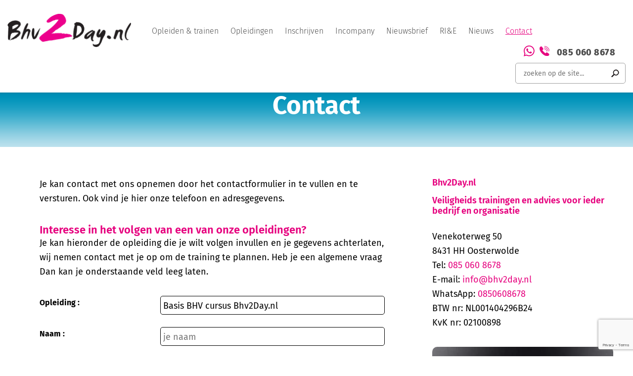

--- FILE ---
content_type: text/html; charset=UTF-8
request_url: https://www.bhv2day.nl/contact/training-volgen/Basis%20BHV%20cursus%20Bhv2Day.nl
body_size: 3671
content:
    <!DOCTYPE html>
    <html lang="nl">
    <head>
		<meta charset="utf-8">
		<meta name="viewport" content="width=device-width, initial-scale=1, shrink-to-fit=no">    
		<!-- make other, no tel numers no link -->
		<meta name="format-detection" content="telephone=no">  

		<link rel="stylesheet" href="/fonts/fira/fira-sans.css">
		<link rel="stylesheet" href="/includes/slick.css">
		<link rel="stylesheet" href="/main.css">
	 
		<title>Contact - Bhv2Day.nl</title>
<meta name="description" content="">
<meta name="keywords" content="">
<meta name="robots" content="noindex, nofollow">
<meta property="og:title" content="Contact - Bhv2Day.nl">
<meta property="og:url" content="https://www.bhv2day.nl/contact/training-volgen/Basis%20BHV%20cursus%20Bhv2Day.nl">
<meta property="og:image" content="https://www.bhv2day.nl/upload/20200715151146910.jpg"/>
		<link rel="apple-touch-icon" sizes="180x180" href="/apple-touch-icon.png">
		<link rel="icon" type="image/png" sizes="32x32" href="/favicon-32x32.png">
		<link rel="icon" type="image/png" sizes="16x16" href="/favicon-16x16.png">
		<link rel="manifest" href="/site.webmanifest">
		<meta name="msapplication-TileColor" content="#000000">
		<meta name="theme-color" content="#ffffff">	
	</head>
	<body>
	
		<!--  / header container \ -->
		<header id="headerCntr" class="centered-lg">
			<a class="logo" href="/" title="Naar home van Bhv2Day.nl">
				<img src="/images/logo.png" alt="Logo Bhv2Day.nl">
			</a>
			
			<!--  / menu box \ -->
			<nav class="menuBox js-custom-menu" id="nav">
			<ul>
<li><a href="/opleiden-amp-trainen">Opleiden &amp; trainen</a><ul>
<li><a href="/opleiden-amp-trainen/het-verhaal-achter-bhv2daynl">Het verhaal achter Bhv2Day.nl</a></li>
<li><a href="/opleiden-amp-trainen/arbo-insight">Arbo Insight</a></li>
</ul>
</li>
<li><a href="/opleidingen">Opleidingen</a><ul>
<li><a href="/opleidingen/basis-bhv-cursus-bhv2daynl">Basis BHV cursus Bhv2Day.nl</a></li>
<li><a href="/opleidingen/bhv-herhaling-cursus-bhv2daynl">BHV herhaling cursus Bhv2Day.nl</a></li>
<li><a href="/opleidingen/bhv-basis-nibhv-gecertificeerd">BHV Basis (NIBHV gecertificeerd)</a></li>
<li><a href="/opleidingen/bhv-herhaling-nibhv-gecertificeerd">BHV Herhaling (NIBHV gecertificeerd)</a></li>
<li><a href="/opleidingen/ehbo-cursus-het-oranje-kruis">EHBO cursus (Het Oranje Kruis)</a></li>
<li><a href="/opleidingen/ehbo-herhaling-cursus-het-oranje-kruis">EHBO herhaling cursus (Het Oranje Kruis)</a></li>
<li><a href="/opleidingen/eerste-hulp-aan-kinderen-het-oranje-kruis">Eerste Hulp aan Kinderen (Het Oranje Kruis)</a></li>
<li><a href="/opleidingen/ehak-herhaling-het-oranje-kruis">EHaK Herhaling (Het Oranje Kruis)</a></li>
<li><a href="/opleidingen/reanimatie-incl-aed-bhv2daynl">Reanimatie incl. AED (Bhv2Day.nl)</a></li>
<li><a href="/opleidingen/b-vca-code-95-mogelijk">B-VCA (Code 95 mogelijk)</a></li>
<li><a href="/opleidingen/vol-vca-code-95-mogelijk">VOL-VCA (Code 95 mogelijk)</a></li>
<li><a href="/opleidingen/basis-cursus-heftruck">Basis cursus Heftruck</a></li>
<li><a href="/opleidingen/herhalingscursus-heftruck">Herhalingscursus Heftruck</a></li>
<li><a href="/opleidingen/code-95">Code 95</a></li>
<li><a href="/opleidingen/veilig-werken-langs-de-weg-basis">Veilig werken langs de weg (basis)</a></li>
<li><a href="/opleidingen/veilig-werken-langs-de-weg-herhaling">Veilig werken langs de weg (herhaling)</a></li>
<li><a href="/opleidingen/veilig-werken-met-een-hoogwerker-basis">Veilig werken met een hoogwerker (basis)</a></li>
</ul>
</li>
<li><a href="/inschrijven">Inschrijven</a></li>
<li><a href="/incompany-training">Incompany</a></li>
<li><a href="/nieuwsbrief">Nieuwsbrief</a></li>
<li><a href="/risico-inventarisatie-en-evaluatie-rie">RI&amp;E</a></li>
<li><a href="/nieuws">Nieuws</a></li>
<li class="is-active"><a class="active" href="/contact">Contact</a></li>
</ul>
 
			</nav>
			<!--  \ menu box / -->		

			<div class="right">
				<div class="top">
<a href="https://api.whatsapp.com/send?phone=31850608678" class="whatsapp-link">
<picture class="main"><source srcset="/images/whatsapp.webp" type="image/webp"><source srcset="/images/whatsapp.png" type="image/png"><img src="/images/whatsapp.png" alt="WhatsApp"></picture>
<picture class="hover"><source srcset="/images/whatsapp-hover.webp" type="image/webp"><source srcset="/images/whatsapp-hover.png" type="image/png"><img src="/images/whatsapp-hover.png" alt="WhatsApp"></picture>
</a>
<a href="tel:+31850608678" class="tel">
<span class="tel-icon">
<picture class="main"><source srcset="/images/phone.webp" type="image/webp"><source srcset="/images/phone.png" type="image/png"><img src="/images/phone.png" alt=""></picture>
<picture class="hover"><source srcset="/images/phone-hover.webp" type="image/webp"><source srcset="/images/phone-hover.png" type="image/png"><img src="/images/phone-hover.png" alt="Bellen voor bhv traingen, of advies"></picture>
</span>
085 060 8678
</a>
</div>
<form action="/zoeken" method="get" class="form" name="searchForm">
<input type="search" name="search" id="search" value="" class="field" placeholder="zoeken op de site...">
<input type="submit" id="searchButton" value=""></input>
</form>
				
			</div>

			<a class="mobileMenu" href="#nav"><span>Menu</span></a>
		</header>
		<!--  \ header container / -->

		<!--  / wrapper \ -->
		<div id="wrapper">
			<!--  / main container \ -->
			<div id="mainCntr">
				<!--  / banner box \ -->
									<div class="bannerBox small centered">
						<h1>Contact</h1>
					</div>
									<!--  \ banner box / -->

				<!--  / content container \ -->
				<main id="contentCntr">
					<div id="centerPart" class="centered centerPartDefault">								<div id="leftPart">
									<!--  / content box \ -->
									<div class="contentBox">
										
										<p>Je kan contact met ons opnemen door het contactformulier in te vullen en te versturen. Ook vind je hier onze telefoon en adresgegevens.</p><div class="formContainer"><a id="form" class="adjustJump"></a><form action="/contact#form" method="post" id="contactForm">
<h3>Interesse in het volgen van een van onze opleidingen?</h3><p>Je kan hieronder de opleiding die je wilt volgen invullen en je gegevens achterlaten, wij nemen contact met je op om de training te plannen. Heb je een algemene vraag Dan kan je onderstaande veld leeg laten.</p><div class="formTxt"><label for="name">Opleiding :</label></div>
<div class="formInput"><input type="text" name="subject" value="Basis BHV cursus Bhv2Day.nl" maxlength="250" class="field" autofocus placeholder="welke opleiding wil je volgen?"></div>
<div class="formTxt"><label for="name">Naam :</label></div>
<div class="formInput"><input type="text" name="name" value="" maxlength="250" class="field" autofocus placeholder="je naam" required="required"></div>
<div class="formTxt"><label for="email">E-mail adres :</label></div>
<div class="formInput"><input type="email" name="email" value="" maxlength="250" class="field" placeholder="je e-mail adres" required="required"></div>
<div class="formTxt"><label for="phone">Telefoon nummer :</label></div>
<div class="formInput"><input type="text" name="phone" value="" maxlength="250" class="field" placeholder="je telefoonnummer"></div>
<div class="formTxt"><label for="message">Bericht :</label></div>
<div class="formInput"><textarea name="message" class="textArea" placeholder="je vraag of bericht" required="required"></textarea></div>
<input type="hidden" name="recaptcha_response" id="recaptchaResponse"><div class="formTxt gone"><label for="submit">&nbsp;</label></div>
<div class="formInput"><input type="submit" name="submitButton" value="Versturen" class="button"></div>
</form>
</div>								
									</div>
									<!--  \ content box / -->
								</div>

								<div id="rightPart">
									<!--  / sidebar \ -->
									<div class="sidebar">
										
										<address><h3>Bhv2Day.nl</h3><h4>Veiligheids trainingen en advies voor ieder bedrijf en organisatie</h4>Venekoterweg 50<br>
8431 HH Oosterwolde<br>
Tel: <a href="tel:+31850608678" title="Bel 085 060 8678">085 060 8678</a><br>
E-mail: <a href="mailto:info@bhv2day.nl" target="_blank">info@bhv2day.nl</a><br>
WhatsApp: <a href="https://api.whatsapp.com/send?phone=31850608678" target="_blank">0850608678</a><br>
BTW nr: NL001404296B24<br>
KvK nr: 02100898<br>
</address><div class="">

<div class="image"><a class="gallery" title="" href="/upload/20200715151146910.jpg"><picture>
<source type="image/webp" srcset="/upload/20200715151146910.webp">
<source type="image/jpg" srcset="/upload/20200715151146910.jpg">
<img src="/upload/20200715151146910.jpg" alt="" title="">
</picture>
</a></div></div>									
									</div>
									<!--  \ sidebar / -->
								</div>
														</div>
						
					<!--  / testimonial box \ -->
										<!--  \ testimonial box / -->

					<!--  / brand box \ -->
										<!--  \ brand box / -->
				
				</main>
				<!--  \ content container / -->

				<!--  / footer container \ -->
				<footer id="footerCntr">
					<!--  / social box \ -->
										<!--  \ social box / -->

					<!--  / footer box \ -->
					<div class="footerBox centered">
						<div class="row">
							<div class="col-1">
								
								<address>Je kan ons tijdens kantooruren bereiken op: <a href="tel:+31850608678" title="Bel 085 060 8678">085 060 8678</a> of stuur ons een mail via <a href="mailto:info@bhv2day.nl" target="_blank" class="mail">info@bhv2day.nl</a>
</address>


							</div>
							<div class="col-2">
															</div>
							<div class="col-3">
								<ul class="menu">
<li><a href="/algemene-voorwaarden">Algemene voorwaarden</a></li>
<li><a href="/disclaimer">Disclaimer</a></li>
<li><a href="/privacy-beleid">Privacy beleid</a></li>
<li><a href="/gratis-veiligheidstips">Gratis veiligheidstips</a></li>
<li><a href="/agenda">Volledige cursus agenda</a></li>
</ul>
							</div>
						</div>

						<div class="bottom">
							<p>Bhv2Day.nl is een onderdeel van <b>GT Safety Services.</b> De specialist die jouw bedrijf naar een hoger veiligheidsniveau kan tillen.</p>

							<div class="text"><a href="https://www.cowxl.nl" target="_blank">website door Cow XL</a></div>
						</div>

						<div class="overlay">
							<picture>
								<source srcset="/images/footer-bg.webp" type="image/webp">
								<source srcset="/images/footer-bg.png" type="image/png">
								<img src="/images/footer-bg.png" alt="achtergrond afbeelding bhv2day - bhv, vca trainingen en advies in veiligheid">
							</picture>
						</div>
					</div>
					<!--  \ footer box / -->
				</footer>
				<!--  \ footer container / -->
			</div>
			<!--  \ main container / -->

		</div>
		<!--  \ wrapper / -->

		<script src="/includes/jquery.js"></script>
		<script src="/includes/slick.min.js"></script>
		<script src="/main.js"></script>

					<script async src="https://www.googletagmanager.com/gtag/js?id=UA-173488123-1"></script>
			<script>
			  window.dataLayer = window.dataLayer || [];
			  function gtag(){dataLayer.push(arguments)};
			  gtag('js', new Date());

			  <!-- gtag('config', 'UA-173488123-1'); -->
			  gtag('config', 'UA-173488123-1', { 'anonymize_ip': true });
			</script>
					
			<!-- mmenu-->
			<script src="/includes/mmenu-light.js"></script>
			<link rel="stylesheet" href="/includes/mmenu-light.css">
			<script>
				var menu = new MmenuLight(document.querySelector( '#nav' ), "(max-width: 1100px)");
				var navigator = menu.navigation({});
				var drawer = menu.offcanvas({});
				//	Open the menu.
				document.querySelector( 'a[href="#nav"]' )
					.addEventListener( 'click', evnt => {
						evnt.preventDefault();
						drawer.open();
					});

			</script>		
		
		<script>			
			$( "#search" ).click(function() {
				$( "#searchButton" ).toggle();
			});
		</script>
		
		<script src="https://www.google.com/recaptcha/api.js?render=6LfNpEAnAAAAAGfvQPDv33yy0JZpcpAhWYb67T9x"></script>					<script>
						grecaptcha.ready(function() {
							document.getElementById('contactForm').addEventListener("submit", function(event) {
								event.preventDefault();
								grecaptcha.execute('6LfNpEAnAAAAAGfvQPDv33yy0JZpcpAhWYb67T9x', {action: 'submit'}).then(function(token) {
								document.getElementById("recaptchaResponse").value= token; 
								document.getElementById('contactForm').submit();
								});
							}, false);
						});
					</script>
									<!-- lightbox -->
				<script src="/includes/simple-lightbox.jquery.min.js"></script>
				<link rel="stylesheet" href="/includes/simple-lightbox.min.css">
				<script>$('.gallery').simpleLightbox({loop:false });</script>				
			
	</body>
	</html>


--- FILE ---
content_type: text/html; charset=utf-8
request_url: https://www.google.com/recaptcha/api2/anchor?ar=1&k=6LfNpEAnAAAAAGfvQPDv33yy0JZpcpAhWYb67T9x&co=aHR0cHM6Ly93d3cuYmh2MmRheS5ubDo0NDM.&hl=en&v=9TiwnJFHeuIw_s0wSd3fiKfN&size=invisible&anchor-ms=20000&execute-ms=30000&cb=q4givpoia7y0
body_size: 48099
content:
<!DOCTYPE HTML><html dir="ltr" lang="en"><head><meta http-equiv="Content-Type" content="text/html; charset=UTF-8">
<meta http-equiv="X-UA-Compatible" content="IE=edge">
<title>reCAPTCHA</title>
<style type="text/css">
/* cyrillic-ext */
@font-face {
  font-family: 'Roboto';
  font-style: normal;
  font-weight: 400;
  font-stretch: 100%;
  src: url(//fonts.gstatic.com/s/roboto/v48/KFO7CnqEu92Fr1ME7kSn66aGLdTylUAMa3GUBHMdazTgWw.woff2) format('woff2');
  unicode-range: U+0460-052F, U+1C80-1C8A, U+20B4, U+2DE0-2DFF, U+A640-A69F, U+FE2E-FE2F;
}
/* cyrillic */
@font-face {
  font-family: 'Roboto';
  font-style: normal;
  font-weight: 400;
  font-stretch: 100%;
  src: url(//fonts.gstatic.com/s/roboto/v48/KFO7CnqEu92Fr1ME7kSn66aGLdTylUAMa3iUBHMdazTgWw.woff2) format('woff2');
  unicode-range: U+0301, U+0400-045F, U+0490-0491, U+04B0-04B1, U+2116;
}
/* greek-ext */
@font-face {
  font-family: 'Roboto';
  font-style: normal;
  font-weight: 400;
  font-stretch: 100%;
  src: url(//fonts.gstatic.com/s/roboto/v48/KFO7CnqEu92Fr1ME7kSn66aGLdTylUAMa3CUBHMdazTgWw.woff2) format('woff2');
  unicode-range: U+1F00-1FFF;
}
/* greek */
@font-face {
  font-family: 'Roboto';
  font-style: normal;
  font-weight: 400;
  font-stretch: 100%;
  src: url(//fonts.gstatic.com/s/roboto/v48/KFO7CnqEu92Fr1ME7kSn66aGLdTylUAMa3-UBHMdazTgWw.woff2) format('woff2');
  unicode-range: U+0370-0377, U+037A-037F, U+0384-038A, U+038C, U+038E-03A1, U+03A3-03FF;
}
/* math */
@font-face {
  font-family: 'Roboto';
  font-style: normal;
  font-weight: 400;
  font-stretch: 100%;
  src: url(//fonts.gstatic.com/s/roboto/v48/KFO7CnqEu92Fr1ME7kSn66aGLdTylUAMawCUBHMdazTgWw.woff2) format('woff2');
  unicode-range: U+0302-0303, U+0305, U+0307-0308, U+0310, U+0312, U+0315, U+031A, U+0326-0327, U+032C, U+032F-0330, U+0332-0333, U+0338, U+033A, U+0346, U+034D, U+0391-03A1, U+03A3-03A9, U+03B1-03C9, U+03D1, U+03D5-03D6, U+03F0-03F1, U+03F4-03F5, U+2016-2017, U+2034-2038, U+203C, U+2040, U+2043, U+2047, U+2050, U+2057, U+205F, U+2070-2071, U+2074-208E, U+2090-209C, U+20D0-20DC, U+20E1, U+20E5-20EF, U+2100-2112, U+2114-2115, U+2117-2121, U+2123-214F, U+2190, U+2192, U+2194-21AE, U+21B0-21E5, U+21F1-21F2, U+21F4-2211, U+2213-2214, U+2216-22FF, U+2308-230B, U+2310, U+2319, U+231C-2321, U+2336-237A, U+237C, U+2395, U+239B-23B7, U+23D0, U+23DC-23E1, U+2474-2475, U+25AF, U+25B3, U+25B7, U+25BD, U+25C1, U+25CA, U+25CC, U+25FB, U+266D-266F, U+27C0-27FF, U+2900-2AFF, U+2B0E-2B11, U+2B30-2B4C, U+2BFE, U+3030, U+FF5B, U+FF5D, U+1D400-1D7FF, U+1EE00-1EEFF;
}
/* symbols */
@font-face {
  font-family: 'Roboto';
  font-style: normal;
  font-weight: 400;
  font-stretch: 100%;
  src: url(//fonts.gstatic.com/s/roboto/v48/KFO7CnqEu92Fr1ME7kSn66aGLdTylUAMaxKUBHMdazTgWw.woff2) format('woff2');
  unicode-range: U+0001-000C, U+000E-001F, U+007F-009F, U+20DD-20E0, U+20E2-20E4, U+2150-218F, U+2190, U+2192, U+2194-2199, U+21AF, U+21E6-21F0, U+21F3, U+2218-2219, U+2299, U+22C4-22C6, U+2300-243F, U+2440-244A, U+2460-24FF, U+25A0-27BF, U+2800-28FF, U+2921-2922, U+2981, U+29BF, U+29EB, U+2B00-2BFF, U+4DC0-4DFF, U+FFF9-FFFB, U+10140-1018E, U+10190-1019C, U+101A0, U+101D0-101FD, U+102E0-102FB, U+10E60-10E7E, U+1D2C0-1D2D3, U+1D2E0-1D37F, U+1F000-1F0FF, U+1F100-1F1AD, U+1F1E6-1F1FF, U+1F30D-1F30F, U+1F315, U+1F31C, U+1F31E, U+1F320-1F32C, U+1F336, U+1F378, U+1F37D, U+1F382, U+1F393-1F39F, U+1F3A7-1F3A8, U+1F3AC-1F3AF, U+1F3C2, U+1F3C4-1F3C6, U+1F3CA-1F3CE, U+1F3D4-1F3E0, U+1F3ED, U+1F3F1-1F3F3, U+1F3F5-1F3F7, U+1F408, U+1F415, U+1F41F, U+1F426, U+1F43F, U+1F441-1F442, U+1F444, U+1F446-1F449, U+1F44C-1F44E, U+1F453, U+1F46A, U+1F47D, U+1F4A3, U+1F4B0, U+1F4B3, U+1F4B9, U+1F4BB, U+1F4BF, U+1F4C8-1F4CB, U+1F4D6, U+1F4DA, U+1F4DF, U+1F4E3-1F4E6, U+1F4EA-1F4ED, U+1F4F7, U+1F4F9-1F4FB, U+1F4FD-1F4FE, U+1F503, U+1F507-1F50B, U+1F50D, U+1F512-1F513, U+1F53E-1F54A, U+1F54F-1F5FA, U+1F610, U+1F650-1F67F, U+1F687, U+1F68D, U+1F691, U+1F694, U+1F698, U+1F6AD, U+1F6B2, U+1F6B9-1F6BA, U+1F6BC, U+1F6C6-1F6CF, U+1F6D3-1F6D7, U+1F6E0-1F6EA, U+1F6F0-1F6F3, U+1F6F7-1F6FC, U+1F700-1F7FF, U+1F800-1F80B, U+1F810-1F847, U+1F850-1F859, U+1F860-1F887, U+1F890-1F8AD, U+1F8B0-1F8BB, U+1F8C0-1F8C1, U+1F900-1F90B, U+1F93B, U+1F946, U+1F984, U+1F996, U+1F9E9, U+1FA00-1FA6F, U+1FA70-1FA7C, U+1FA80-1FA89, U+1FA8F-1FAC6, U+1FACE-1FADC, U+1FADF-1FAE9, U+1FAF0-1FAF8, U+1FB00-1FBFF;
}
/* vietnamese */
@font-face {
  font-family: 'Roboto';
  font-style: normal;
  font-weight: 400;
  font-stretch: 100%;
  src: url(//fonts.gstatic.com/s/roboto/v48/KFO7CnqEu92Fr1ME7kSn66aGLdTylUAMa3OUBHMdazTgWw.woff2) format('woff2');
  unicode-range: U+0102-0103, U+0110-0111, U+0128-0129, U+0168-0169, U+01A0-01A1, U+01AF-01B0, U+0300-0301, U+0303-0304, U+0308-0309, U+0323, U+0329, U+1EA0-1EF9, U+20AB;
}
/* latin-ext */
@font-face {
  font-family: 'Roboto';
  font-style: normal;
  font-weight: 400;
  font-stretch: 100%;
  src: url(//fonts.gstatic.com/s/roboto/v48/KFO7CnqEu92Fr1ME7kSn66aGLdTylUAMa3KUBHMdazTgWw.woff2) format('woff2');
  unicode-range: U+0100-02BA, U+02BD-02C5, U+02C7-02CC, U+02CE-02D7, U+02DD-02FF, U+0304, U+0308, U+0329, U+1D00-1DBF, U+1E00-1E9F, U+1EF2-1EFF, U+2020, U+20A0-20AB, U+20AD-20C0, U+2113, U+2C60-2C7F, U+A720-A7FF;
}
/* latin */
@font-face {
  font-family: 'Roboto';
  font-style: normal;
  font-weight: 400;
  font-stretch: 100%;
  src: url(//fonts.gstatic.com/s/roboto/v48/KFO7CnqEu92Fr1ME7kSn66aGLdTylUAMa3yUBHMdazQ.woff2) format('woff2');
  unicode-range: U+0000-00FF, U+0131, U+0152-0153, U+02BB-02BC, U+02C6, U+02DA, U+02DC, U+0304, U+0308, U+0329, U+2000-206F, U+20AC, U+2122, U+2191, U+2193, U+2212, U+2215, U+FEFF, U+FFFD;
}
/* cyrillic-ext */
@font-face {
  font-family: 'Roboto';
  font-style: normal;
  font-weight: 500;
  font-stretch: 100%;
  src: url(//fonts.gstatic.com/s/roboto/v48/KFO7CnqEu92Fr1ME7kSn66aGLdTylUAMa3GUBHMdazTgWw.woff2) format('woff2');
  unicode-range: U+0460-052F, U+1C80-1C8A, U+20B4, U+2DE0-2DFF, U+A640-A69F, U+FE2E-FE2F;
}
/* cyrillic */
@font-face {
  font-family: 'Roboto';
  font-style: normal;
  font-weight: 500;
  font-stretch: 100%;
  src: url(//fonts.gstatic.com/s/roboto/v48/KFO7CnqEu92Fr1ME7kSn66aGLdTylUAMa3iUBHMdazTgWw.woff2) format('woff2');
  unicode-range: U+0301, U+0400-045F, U+0490-0491, U+04B0-04B1, U+2116;
}
/* greek-ext */
@font-face {
  font-family: 'Roboto';
  font-style: normal;
  font-weight: 500;
  font-stretch: 100%;
  src: url(//fonts.gstatic.com/s/roboto/v48/KFO7CnqEu92Fr1ME7kSn66aGLdTylUAMa3CUBHMdazTgWw.woff2) format('woff2');
  unicode-range: U+1F00-1FFF;
}
/* greek */
@font-face {
  font-family: 'Roboto';
  font-style: normal;
  font-weight: 500;
  font-stretch: 100%;
  src: url(//fonts.gstatic.com/s/roboto/v48/KFO7CnqEu92Fr1ME7kSn66aGLdTylUAMa3-UBHMdazTgWw.woff2) format('woff2');
  unicode-range: U+0370-0377, U+037A-037F, U+0384-038A, U+038C, U+038E-03A1, U+03A3-03FF;
}
/* math */
@font-face {
  font-family: 'Roboto';
  font-style: normal;
  font-weight: 500;
  font-stretch: 100%;
  src: url(//fonts.gstatic.com/s/roboto/v48/KFO7CnqEu92Fr1ME7kSn66aGLdTylUAMawCUBHMdazTgWw.woff2) format('woff2');
  unicode-range: U+0302-0303, U+0305, U+0307-0308, U+0310, U+0312, U+0315, U+031A, U+0326-0327, U+032C, U+032F-0330, U+0332-0333, U+0338, U+033A, U+0346, U+034D, U+0391-03A1, U+03A3-03A9, U+03B1-03C9, U+03D1, U+03D5-03D6, U+03F0-03F1, U+03F4-03F5, U+2016-2017, U+2034-2038, U+203C, U+2040, U+2043, U+2047, U+2050, U+2057, U+205F, U+2070-2071, U+2074-208E, U+2090-209C, U+20D0-20DC, U+20E1, U+20E5-20EF, U+2100-2112, U+2114-2115, U+2117-2121, U+2123-214F, U+2190, U+2192, U+2194-21AE, U+21B0-21E5, U+21F1-21F2, U+21F4-2211, U+2213-2214, U+2216-22FF, U+2308-230B, U+2310, U+2319, U+231C-2321, U+2336-237A, U+237C, U+2395, U+239B-23B7, U+23D0, U+23DC-23E1, U+2474-2475, U+25AF, U+25B3, U+25B7, U+25BD, U+25C1, U+25CA, U+25CC, U+25FB, U+266D-266F, U+27C0-27FF, U+2900-2AFF, U+2B0E-2B11, U+2B30-2B4C, U+2BFE, U+3030, U+FF5B, U+FF5D, U+1D400-1D7FF, U+1EE00-1EEFF;
}
/* symbols */
@font-face {
  font-family: 'Roboto';
  font-style: normal;
  font-weight: 500;
  font-stretch: 100%;
  src: url(//fonts.gstatic.com/s/roboto/v48/KFO7CnqEu92Fr1ME7kSn66aGLdTylUAMaxKUBHMdazTgWw.woff2) format('woff2');
  unicode-range: U+0001-000C, U+000E-001F, U+007F-009F, U+20DD-20E0, U+20E2-20E4, U+2150-218F, U+2190, U+2192, U+2194-2199, U+21AF, U+21E6-21F0, U+21F3, U+2218-2219, U+2299, U+22C4-22C6, U+2300-243F, U+2440-244A, U+2460-24FF, U+25A0-27BF, U+2800-28FF, U+2921-2922, U+2981, U+29BF, U+29EB, U+2B00-2BFF, U+4DC0-4DFF, U+FFF9-FFFB, U+10140-1018E, U+10190-1019C, U+101A0, U+101D0-101FD, U+102E0-102FB, U+10E60-10E7E, U+1D2C0-1D2D3, U+1D2E0-1D37F, U+1F000-1F0FF, U+1F100-1F1AD, U+1F1E6-1F1FF, U+1F30D-1F30F, U+1F315, U+1F31C, U+1F31E, U+1F320-1F32C, U+1F336, U+1F378, U+1F37D, U+1F382, U+1F393-1F39F, U+1F3A7-1F3A8, U+1F3AC-1F3AF, U+1F3C2, U+1F3C4-1F3C6, U+1F3CA-1F3CE, U+1F3D4-1F3E0, U+1F3ED, U+1F3F1-1F3F3, U+1F3F5-1F3F7, U+1F408, U+1F415, U+1F41F, U+1F426, U+1F43F, U+1F441-1F442, U+1F444, U+1F446-1F449, U+1F44C-1F44E, U+1F453, U+1F46A, U+1F47D, U+1F4A3, U+1F4B0, U+1F4B3, U+1F4B9, U+1F4BB, U+1F4BF, U+1F4C8-1F4CB, U+1F4D6, U+1F4DA, U+1F4DF, U+1F4E3-1F4E6, U+1F4EA-1F4ED, U+1F4F7, U+1F4F9-1F4FB, U+1F4FD-1F4FE, U+1F503, U+1F507-1F50B, U+1F50D, U+1F512-1F513, U+1F53E-1F54A, U+1F54F-1F5FA, U+1F610, U+1F650-1F67F, U+1F687, U+1F68D, U+1F691, U+1F694, U+1F698, U+1F6AD, U+1F6B2, U+1F6B9-1F6BA, U+1F6BC, U+1F6C6-1F6CF, U+1F6D3-1F6D7, U+1F6E0-1F6EA, U+1F6F0-1F6F3, U+1F6F7-1F6FC, U+1F700-1F7FF, U+1F800-1F80B, U+1F810-1F847, U+1F850-1F859, U+1F860-1F887, U+1F890-1F8AD, U+1F8B0-1F8BB, U+1F8C0-1F8C1, U+1F900-1F90B, U+1F93B, U+1F946, U+1F984, U+1F996, U+1F9E9, U+1FA00-1FA6F, U+1FA70-1FA7C, U+1FA80-1FA89, U+1FA8F-1FAC6, U+1FACE-1FADC, U+1FADF-1FAE9, U+1FAF0-1FAF8, U+1FB00-1FBFF;
}
/* vietnamese */
@font-face {
  font-family: 'Roboto';
  font-style: normal;
  font-weight: 500;
  font-stretch: 100%;
  src: url(//fonts.gstatic.com/s/roboto/v48/KFO7CnqEu92Fr1ME7kSn66aGLdTylUAMa3OUBHMdazTgWw.woff2) format('woff2');
  unicode-range: U+0102-0103, U+0110-0111, U+0128-0129, U+0168-0169, U+01A0-01A1, U+01AF-01B0, U+0300-0301, U+0303-0304, U+0308-0309, U+0323, U+0329, U+1EA0-1EF9, U+20AB;
}
/* latin-ext */
@font-face {
  font-family: 'Roboto';
  font-style: normal;
  font-weight: 500;
  font-stretch: 100%;
  src: url(//fonts.gstatic.com/s/roboto/v48/KFO7CnqEu92Fr1ME7kSn66aGLdTylUAMa3KUBHMdazTgWw.woff2) format('woff2');
  unicode-range: U+0100-02BA, U+02BD-02C5, U+02C7-02CC, U+02CE-02D7, U+02DD-02FF, U+0304, U+0308, U+0329, U+1D00-1DBF, U+1E00-1E9F, U+1EF2-1EFF, U+2020, U+20A0-20AB, U+20AD-20C0, U+2113, U+2C60-2C7F, U+A720-A7FF;
}
/* latin */
@font-face {
  font-family: 'Roboto';
  font-style: normal;
  font-weight: 500;
  font-stretch: 100%;
  src: url(//fonts.gstatic.com/s/roboto/v48/KFO7CnqEu92Fr1ME7kSn66aGLdTylUAMa3yUBHMdazQ.woff2) format('woff2');
  unicode-range: U+0000-00FF, U+0131, U+0152-0153, U+02BB-02BC, U+02C6, U+02DA, U+02DC, U+0304, U+0308, U+0329, U+2000-206F, U+20AC, U+2122, U+2191, U+2193, U+2212, U+2215, U+FEFF, U+FFFD;
}
/* cyrillic-ext */
@font-face {
  font-family: 'Roboto';
  font-style: normal;
  font-weight: 900;
  font-stretch: 100%;
  src: url(//fonts.gstatic.com/s/roboto/v48/KFO7CnqEu92Fr1ME7kSn66aGLdTylUAMa3GUBHMdazTgWw.woff2) format('woff2');
  unicode-range: U+0460-052F, U+1C80-1C8A, U+20B4, U+2DE0-2DFF, U+A640-A69F, U+FE2E-FE2F;
}
/* cyrillic */
@font-face {
  font-family: 'Roboto';
  font-style: normal;
  font-weight: 900;
  font-stretch: 100%;
  src: url(//fonts.gstatic.com/s/roboto/v48/KFO7CnqEu92Fr1ME7kSn66aGLdTylUAMa3iUBHMdazTgWw.woff2) format('woff2');
  unicode-range: U+0301, U+0400-045F, U+0490-0491, U+04B0-04B1, U+2116;
}
/* greek-ext */
@font-face {
  font-family: 'Roboto';
  font-style: normal;
  font-weight: 900;
  font-stretch: 100%;
  src: url(//fonts.gstatic.com/s/roboto/v48/KFO7CnqEu92Fr1ME7kSn66aGLdTylUAMa3CUBHMdazTgWw.woff2) format('woff2');
  unicode-range: U+1F00-1FFF;
}
/* greek */
@font-face {
  font-family: 'Roboto';
  font-style: normal;
  font-weight: 900;
  font-stretch: 100%;
  src: url(//fonts.gstatic.com/s/roboto/v48/KFO7CnqEu92Fr1ME7kSn66aGLdTylUAMa3-UBHMdazTgWw.woff2) format('woff2');
  unicode-range: U+0370-0377, U+037A-037F, U+0384-038A, U+038C, U+038E-03A1, U+03A3-03FF;
}
/* math */
@font-face {
  font-family: 'Roboto';
  font-style: normal;
  font-weight: 900;
  font-stretch: 100%;
  src: url(//fonts.gstatic.com/s/roboto/v48/KFO7CnqEu92Fr1ME7kSn66aGLdTylUAMawCUBHMdazTgWw.woff2) format('woff2');
  unicode-range: U+0302-0303, U+0305, U+0307-0308, U+0310, U+0312, U+0315, U+031A, U+0326-0327, U+032C, U+032F-0330, U+0332-0333, U+0338, U+033A, U+0346, U+034D, U+0391-03A1, U+03A3-03A9, U+03B1-03C9, U+03D1, U+03D5-03D6, U+03F0-03F1, U+03F4-03F5, U+2016-2017, U+2034-2038, U+203C, U+2040, U+2043, U+2047, U+2050, U+2057, U+205F, U+2070-2071, U+2074-208E, U+2090-209C, U+20D0-20DC, U+20E1, U+20E5-20EF, U+2100-2112, U+2114-2115, U+2117-2121, U+2123-214F, U+2190, U+2192, U+2194-21AE, U+21B0-21E5, U+21F1-21F2, U+21F4-2211, U+2213-2214, U+2216-22FF, U+2308-230B, U+2310, U+2319, U+231C-2321, U+2336-237A, U+237C, U+2395, U+239B-23B7, U+23D0, U+23DC-23E1, U+2474-2475, U+25AF, U+25B3, U+25B7, U+25BD, U+25C1, U+25CA, U+25CC, U+25FB, U+266D-266F, U+27C0-27FF, U+2900-2AFF, U+2B0E-2B11, U+2B30-2B4C, U+2BFE, U+3030, U+FF5B, U+FF5D, U+1D400-1D7FF, U+1EE00-1EEFF;
}
/* symbols */
@font-face {
  font-family: 'Roboto';
  font-style: normal;
  font-weight: 900;
  font-stretch: 100%;
  src: url(//fonts.gstatic.com/s/roboto/v48/KFO7CnqEu92Fr1ME7kSn66aGLdTylUAMaxKUBHMdazTgWw.woff2) format('woff2');
  unicode-range: U+0001-000C, U+000E-001F, U+007F-009F, U+20DD-20E0, U+20E2-20E4, U+2150-218F, U+2190, U+2192, U+2194-2199, U+21AF, U+21E6-21F0, U+21F3, U+2218-2219, U+2299, U+22C4-22C6, U+2300-243F, U+2440-244A, U+2460-24FF, U+25A0-27BF, U+2800-28FF, U+2921-2922, U+2981, U+29BF, U+29EB, U+2B00-2BFF, U+4DC0-4DFF, U+FFF9-FFFB, U+10140-1018E, U+10190-1019C, U+101A0, U+101D0-101FD, U+102E0-102FB, U+10E60-10E7E, U+1D2C0-1D2D3, U+1D2E0-1D37F, U+1F000-1F0FF, U+1F100-1F1AD, U+1F1E6-1F1FF, U+1F30D-1F30F, U+1F315, U+1F31C, U+1F31E, U+1F320-1F32C, U+1F336, U+1F378, U+1F37D, U+1F382, U+1F393-1F39F, U+1F3A7-1F3A8, U+1F3AC-1F3AF, U+1F3C2, U+1F3C4-1F3C6, U+1F3CA-1F3CE, U+1F3D4-1F3E0, U+1F3ED, U+1F3F1-1F3F3, U+1F3F5-1F3F7, U+1F408, U+1F415, U+1F41F, U+1F426, U+1F43F, U+1F441-1F442, U+1F444, U+1F446-1F449, U+1F44C-1F44E, U+1F453, U+1F46A, U+1F47D, U+1F4A3, U+1F4B0, U+1F4B3, U+1F4B9, U+1F4BB, U+1F4BF, U+1F4C8-1F4CB, U+1F4D6, U+1F4DA, U+1F4DF, U+1F4E3-1F4E6, U+1F4EA-1F4ED, U+1F4F7, U+1F4F9-1F4FB, U+1F4FD-1F4FE, U+1F503, U+1F507-1F50B, U+1F50D, U+1F512-1F513, U+1F53E-1F54A, U+1F54F-1F5FA, U+1F610, U+1F650-1F67F, U+1F687, U+1F68D, U+1F691, U+1F694, U+1F698, U+1F6AD, U+1F6B2, U+1F6B9-1F6BA, U+1F6BC, U+1F6C6-1F6CF, U+1F6D3-1F6D7, U+1F6E0-1F6EA, U+1F6F0-1F6F3, U+1F6F7-1F6FC, U+1F700-1F7FF, U+1F800-1F80B, U+1F810-1F847, U+1F850-1F859, U+1F860-1F887, U+1F890-1F8AD, U+1F8B0-1F8BB, U+1F8C0-1F8C1, U+1F900-1F90B, U+1F93B, U+1F946, U+1F984, U+1F996, U+1F9E9, U+1FA00-1FA6F, U+1FA70-1FA7C, U+1FA80-1FA89, U+1FA8F-1FAC6, U+1FACE-1FADC, U+1FADF-1FAE9, U+1FAF0-1FAF8, U+1FB00-1FBFF;
}
/* vietnamese */
@font-face {
  font-family: 'Roboto';
  font-style: normal;
  font-weight: 900;
  font-stretch: 100%;
  src: url(//fonts.gstatic.com/s/roboto/v48/KFO7CnqEu92Fr1ME7kSn66aGLdTylUAMa3OUBHMdazTgWw.woff2) format('woff2');
  unicode-range: U+0102-0103, U+0110-0111, U+0128-0129, U+0168-0169, U+01A0-01A1, U+01AF-01B0, U+0300-0301, U+0303-0304, U+0308-0309, U+0323, U+0329, U+1EA0-1EF9, U+20AB;
}
/* latin-ext */
@font-face {
  font-family: 'Roboto';
  font-style: normal;
  font-weight: 900;
  font-stretch: 100%;
  src: url(//fonts.gstatic.com/s/roboto/v48/KFO7CnqEu92Fr1ME7kSn66aGLdTylUAMa3KUBHMdazTgWw.woff2) format('woff2');
  unicode-range: U+0100-02BA, U+02BD-02C5, U+02C7-02CC, U+02CE-02D7, U+02DD-02FF, U+0304, U+0308, U+0329, U+1D00-1DBF, U+1E00-1E9F, U+1EF2-1EFF, U+2020, U+20A0-20AB, U+20AD-20C0, U+2113, U+2C60-2C7F, U+A720-A7FF;
}
/* latin */
@font-face {
  font-family: 'Roboto';
  font-style: normal;
  font-weight: 900;
  font-stretch: 100%;
  src: url(//fonts.gstatic.com/s/roboto/v48/KFO7CnqEu92Fr1ME7kSn66aGLdTylUAMa3yUBHMdazQ.woff2) format('woff2');
  unicode-range: U+0000-00FF, U+0131, U+0152-0153, U+02BB-02BC, U+02C6, U+02DA, U+02DC, U+0304, U+0308, U+0329, U+2000-206F, U+20AC, U+2122, U+2191, U+2193, U+2212, U+2215, U+FEFF, U+FFFD;
}

</style>
<link rel="stylesheet" type="text/css" href="https://www.gstatic.com/recaptcha/releases/9TiwnJFHeuIw_s0wSd3fiKfN/styles__ltr.css">
<script nonce="it-DUDfRKKNyB3DxF_e-ww" type="text/javascript">window['__recaptcha_api'] = 'https://www.google.com/recaptcha/api2/';</script>
<script type="text/javascript" src="https://www.gstatic.com/recaptcha/releases/9TiwnJFHeuIw_s0wSd3fiKfN/recaptcha__en.js" nonce="it-DUDfRKKNyB3DxF_e-ww">
      
    </script></head>
<body><div id="rc-anchor-alert" class="rc-anchor-alert"></div>
<input type="hidden" id="recaptcha-token" value="[base64]">
<script type="text/javascript" nonce="it-DUDfRKKNyB3DxF_e-ww">
      recaptcha.anchor.Main.init("[\x22ainput\x22,[\x22bgdata\x22,\x22\x22,\[base64]/[base64]/bmV3IFpbdF0obVswXSk6Sz09Mj9uZXcgWlt0XShtWzBdLG1bMV0pOks9PTM/bmV3IFpbdF0obVswXSxtWzFdLG1bMl0pOks9PTQ/[base64]/[base64]/[base64]/[base64]/[base64]/[base64]/[base64]/[base64]/[base64]/[base64]/[base64]/[base64]/[base64]/[base64]\\u003d\\u003d\x22,\[base64]\\u003d\\u003d\x22,\[base64]/Cq8Ktw6TCgsO9QsO3w7gYwqbCmMK/IkQPUzI2M8KXwqXCt3vDnlTClDsswo0FwoLClsOoBMK/GAHDjFULb8OWwrDCtUxKVGktwqjClQh3w5JOUW3DsibCnXE8M8Kaw4HDuMKnw7o5JErDoMOBwrzCksO/AsOrUMO/f8Kaw53DkFTDmyrDscOxLsK6LA3CkQN2IMOZwrUjEMOewrssE8KJw5pOwpBrOMOuwqDDhcK5STchw7rDlsKvJzfDh1XCmsOeETXDuRhWLXlJw7nCnWfDpCTDuQUNR1/DhiDChEx0TCwjw5PDqsOEbmDDrV5ZLhJye8OowofDs1puw7c3w7sQw587wrLCiMKZKiPDmMKlwos6wqfDhVMEw59RBFwsTVbCqlXChkQ0w58DRsO7MQs0w6vCgMOXwpPDrBwRGsOXw7xNUkMJwpzCpMK+wqTDrsOew4jCqMO/w4HDtcK4enNhwo7CvSt1BTHDvMOAMcOjw4fDmcOZw6VWw4TCkcKywqPCj8KiKnrCjSRxw4/Cp0nCll3DlsOPw4UKRcK8RMKDJFzCmhcfw77ClcO8wrB3w4/DjcKewpXDsFEeE8O0wqLCm8KSw7l/[base64]/[base64]/CpFXCoHrCrxUIwrd3TWfCmjDDhSQMwqDDosOraBl0w7EZM2HChcKywpnClQXCuzLDhBPDrcObwoNcwqMUw5fCvyvCgsKqeMOAw5dUdS5sw6Ubw6NITUcIQcK8w7kBwrrDpAxkwobCoV/[base64]/Dl1fDvMOGdwbDoghhwoNvw5x6wqrCqMK+wr5SBMK3Tz/CjBHCjzLCoDLDrHEMw5vDtsKmNAgQw4U6TsOYwqYRV8OBbnd/Y8OQI8O3V8OYwqbCrlrCnEgAAcOcKzbCj8KkwqDDjUBKwpRPPMOWPMObw7/DrxQpw5XCv3ZUw4HDtcKPwozDosKjwpHCoXPClzB3w43DjhbCscKpZU4Pw7jCs8KTBknCqcOaw7MzIX/DilXClcKUwqrCljEhwozCugDCv8OSw5EXwq5Hw5vDk0MEGcO4w6/DgSJ+DMKeQMOyL0/DvsOxQwzDi8OAw481w55TYDHCiMK8wqYpF8K6woIZTsOlcMOEFcODCC5zw7EVwqZKw53DkmvDnDnCh8OrwrPCgsKUMsKFw4/CuQnDncKbV8OnYxIQMwpHZ8KTwofDn19Yw5vCpRPCjDnChCFXw6HCssOBw4dvb20Nw5LDiW/[base64]/ClsOYw67DscO7QcOQWMKwAMKAUsKCw4VrFcO3w5zDkzJ8XcO7bMKwRMOBasO+Rz/[base64]/CrsK+L2wGw6/CvMKIwoV/YcOLwqhWGSrCrxo3wojCvsKSw6bDpgopWz3CtnR1wrkFDsOowrzCp3bDmMKWw7RYwolJwr00w6IiwrrCocOkw6fCvMOJacKKwpVIw6/Cln4YV8OXEMKJwrjDiMKcwpvDgMKhYMKEw5bCgyJIwptLwpVSKRHDvUzChSJjZzsPw5ZRP8OPCMKrw7tqSMKVLcO7QR8ew7DCrcOYw4HDln3CvxnDqmECw55+wrYUwqjCg3pSwqXCtCk2GcKjwrVTwoXCi8ONwp8pwqIkfsKkTmXCmWVbbsOZND03w5/CuMKlQMKPAnARwqoFasKWd8K9w4w3wqPCs8OycTo9w5A2wr/CgSPCmcO+RsOeGiXDq8OwwoVXw5YXw6/DjTjDsUpww54WKCLDtGcAAcKZwonDsU4Ew4LCnsObWFkRw7bCm8OSw67DlsOmcjB4wpAXwobChSAdShDDkT/CpMOMwo7CkBZUZ8KtAsOJw5bDhXnDqVTCv8K8fV07w6A/[base64]/RFxewoMXI0rDtcKMAcKMw6VZw5Nnw4/DkMK1w5VnwrXCi8Kbw7DCg29GVVvDmMKkw6jDrGRiwoV/wpfCpHFCwpnCh0zDusKBw6ZOw6nDl8Otw6A8QMOaXMOiwrDDt8OuwqNreyM8wpIGwrjCrhrCkmM7bQBXLDbCisOUd8Kdw7ZuU8OkccKeURBMfMOcBB0Ewrs5w55DZcK/bMOuwr7CvnjCsxYPG8K6w6/DlRMeJsKbDMOwbFw0w6rDgMO+FVjDicKUw48mVgHDhMK2w4tQc8KmSinDvFBTwqJ/wpjDkMOyDcOqw73CtMKtw6LCp1AuwpPClsOpRzzDncKSw5chGcKNPGgWBMOWA8OvwobDijc2fMOHRsOOw6/[base64]/DlFnDt8OzwopDwqrClj8BDkPCiMOIwrdpGGI6w6N+w7N6FcK8w7LCpE5Iw5czNjLDlMKhw49Ow53DhcKGQ8K8dQ1+NGFQCsOOwo3Cq8OoRAJMwrwDw5zDgMOmw4sVw5rDnQ8Nw43CvxTCg2vCi8O/[base64]/HMOMWMOzQHjDoW9WG8K3STfDtMO5DDDCiMKCw6fDlsKgEcOfwqnDr2fCgcOuw7TDoz3DkGLCjMOGCsK7w7skYRpUwpIZNTAyw6/CtMKww7TDksK+wp7Dr8KYwosKYsO1w6vCrcOmwrQdaDDDvloQCRkVw58tw4xlwofCq27Dl043NFfDpcOpX1HCjAfDjMK0CkbCncKYw4TDusK9ZHZYGlBKHcKUw4o0JBPDmHxLwpTCmElLw6wswrjDrMK+D8OEw5TDucKFXm/[base64]/Dj1jCnhRrw6XDj8KfwozCuMO2wqs2TsOQWMKObcKHGhLCqMKDEnlswqTDmjl4wrg3fC8aAxETw6DDk8KZwojDqsKQwr1nw60Vfh0MwoZ/fU3ClMOawo/CmcKRw6PDuirDg0F4w5/[base64]/C3Jgwpl+wqwDUcOiTMKsw5Z4ScOow6PCnMO+fg0awr1ww63DgnBKw4TDoMOzTzbDgMKbwpwbPcOrC8K6wozDkMOYE8OGVn5QwrAyPMOjbcKsw4jDsQRhwqBDQTwcwpPDrcKeCcKnwp0Hw7/Dn8OywoPDmQJ7LMOqbMOTIznDgkXCr8Oqw7vDhsOmwrvDksK7W0NgwqQkeipzGcK7UHjDhsO9EcKUX8OYw4fCpHTDnDcywpt8w7lDwqzDkmhCFsOWw7TDi0wbw7VYEMKRwrnCmcOnw7R1M8K6JiZOwqfDu8K/[base64]/CkMK+TT4aw69WwrJTKWJNZcKeCwHDr8OAwqzCm8KGwp/CkcO5wp7CkGjClsK3FHXCqDkZAhZ/worDo8OhD8KOK8KEKV3DjsKNw7QPRMO+emVtTsKTT8K3VT3ChmjCnsOEwovDnMOqVMObwofDkcKuw5vDsXccw7Etw7kgPV8QVh1Bw7/DpUDCmDjCpkjDo2HDq2bCrwnDncOfwoEZEW7DgnVvW8OQwqE1wrTDh8Kwwrpnw4UWHsODJ8K8wotGAcKVwrnCucK3wrJ6w5Fvwqs/wphKR8Oywp1MT2vCrEUWw43DqwHDm8OqwoowHmLCojlwwoBlwrszO8OPYMORwqQPw5sUw5MPwphBVWnCtyPDmibCv0BWw63DqcOqa8Ozw7vDpsK8wr7DmsK+woTDp8KWw7/DosOFEHRmdU1DwqvCnhI5S8KAP8K9dsKdwpwKw7zDoyxew7UywoRPwrp9fywFw6sRS1Q/MsKjCcOCYEMzw6nDi8OMw5DDo00aWMKUAQrCkMKCTsKAdEDDvcOTwoxMZ8OwEsKiwqEYU8OuLMK1wqs1woxdwp7Dj8K7wofCty7Dn8KRw79KeMKPBsKLS8K5bUHChsOCSlsTagkAwpJFwonDg8KhwrQQw4PCgUcOw5/Cl8OlwqPDjsOywrDCpcKuF8OGNsKAU1kSecOzE8KQKsKMw7oHwq5QUQMtLMOHw6wMLsOxwqTCu8KPw5kpGGjCoMOxFsOFwprDnF/Dkg8OwrQawrRpwrU+CcOHQ8K/w69gTnrDmkfCjlzCoMOJTBJLTy89w7XCsUN7c8K+wpBCwr4gwpnDjwXDi8OaI8OAbcOWJ8OCwqUhwp1DXnkePmpEwp4yw6ZFwqBkRBPCksKjYcOGwosBw5TCs8Omw6bDr3sXwqnCk8Kne8KhwrHCsMOsLk/DiHbDjsKMwofCr8KKbcOdMibClcKHw53DhBLCscKsKxzCiMOIQWViwrJvw4/DgUbDj0TDqMK4w78YDHzDs1bDssK+ecOzVcOtEcKHTizCg1JuwocbQ8OmHlhZVBJLwqjDhsKWQW/ChcK9w4DDqMOQc2EXYznDo8OqGcO/[base64]/WynChcOEH8O/DsKdwoB2MBtWwrbDvFcKD8OKwpbCi8KDw4shwrbDgxJoW2B7LMKgKsOCw6QQwrJ6Y8K3dQ1Ywp7CnkfCrH/CqMKcw4/Cj8KcwrYCw50kNcOow5zDk8KPR2HCqRBswqrDpHtPw7UtfsOuTMKaCjkXw79ZZsOlwrzCmsK7L8OhCMKOwoNkaU/CtcKkAsKOA8KiPn1xw5dGwqt6RsODw5rDscOUwp5DUcKXNARYw5Irw6XDl2TDqsKtwoFvwrnDpcOOCMKGXMK8VyNowpZLFSDDqsKLIXcSw4jDvMK2JMOTAxPCtETCsDwObcKZTsO9EcOrLcORQMOpEsKywrTCoijDsnjDssOVeGLCjWDCo8KoWcKIwp/DnMO6w7Fnw77CiX8OE1rDrcKKw7zCmwzDmcO2wrsALsOGLMOXVMKaw5lNw4TDhEHDplzDulnDmRjDmTfCosOmwrZjw7LDjsOxwpBHw6lRw6Fsw4UAw6nCnsOUaVDDkW3ClX/Ct8OHPsOHZ8KDTsOoQ8OEOMKoHypdbiTCtMKtTMOewoApEiMpD8OFwrZEZ8OFPcObDMKZw4/DlsOMwr0FScOqMQ/CgzzDtk/[base64]/DgsKSw6wCAMKmw7R8wroCwqzCuCnDom/CnMKAw6DCtX/CmsOFwpzCix3ChcKpa8KhLSbCsSzCiB3DiMOOL3xvwo3DqsO4w4ZAS0lqwozDsj3DuMKjdX7CmMOgw7HCtsK2wp7CrMKGwo05wovCo2HCmA/Cr3DDlcKnEDrDj8KkIsOaV8O5GXVWw4TDgkPDk1A/wpnCj8OQwqN9C8KnGQJ5DMKaw7cwwrbChMO1EsKHYzJQwqfDv3PCtAkGDCnCj8Kbw48+w49wwqLCgmjCrMOkYcONwqsDN8O8IMKXw7/DoU8YOcOTb0HCpQ3DiC41QsKww4nDsWEPecKfwr5GL8OSWg/CrcKAJ8KKf8OlCS3Co8O4CsORGHwRfk/DnMKTKsOCwpB5FTZmw5QmBsKmw6/DmMO3NcKNwotWU0nDimrCu08XAsO4NsO1w6HDoDjDtMKoHsOaGlPCuMOcIW0wexjCphLCjMKqw4XDoyvCnWRBw5cwUSM5KnAsdMKpwo3CvhPDiBXDkcODw6UUwr9rwpwiNMK5c8OKwr59HxkwenjDln83Q8OWwqdzwr/Cp8Onf8KewqfCn8KSwovDjcOQCMK/woZoVsOJwr/CrMOLwr7DlMO9wqgjN8KsLcOBwpXDrcOMw5xRwrPCg8OQYjx/[base64]/CpDhgwr8xwpRkwrh5wpnChXvCrsKHXTbCg1DCqMOXPBzDv8KSeDfDucOJYXNTw5nCl3fDuMOceMODRA/ClsKiw43DksKVwqXDlEc3WVhGHsKGS1xxwp19IcOrwpN5Mkdlw4bCvkEOPRx8w7LDmMOTHcKhwrZQw798woInwqTDrC1+JwgILG5TXTTDo8OnGDYuPQ/[base64]/UMO/wrnCtsOff8O4fcK3Egl+YjQ+MW9fwp7ClDXCoUQwYC/CoMKBPQXDncKtZnXCpAM5RMKhUxPDm8KvwofDtgY3XMKUIcOPwp4Qwo/[base64]/CnWIxwrjCisKow7DDosKdUcKubCoaHhwqMwPDlcOjN2d5DcKlWnHCgsKwwqHDh0QTw4XCl8OUSxURw68YDcKzJsKCUBvDgMOHw7oACWHDrcOPMcO6w7ELwpLDvDnCsBnDmi1bw6URwozDm8Owwo46LGzCksOkwqvDvSpZw4/DicK0L8Ktw7bDpRjDjMOJwpzCj8KNwqfCicOwwrvDlFvDvMOHw7oqTC9Xw7zCl8OLw63DsSkdIy/Ch35ee8KTBcOIw7PDusKCwoNVwo1MLMOGUxXClgPDhH3ChcOJFMOXw6NGNMK+H8OTwrrDqsK5EMOqAcK5w6/Cqkc3U8KRUzXCqmbDgHrDvWwOw48RL3/[base64]/w7tXwqXCv8KGwqHCgsKxw4VTfsOaw5M4bMO6HVZ6dEzDrWnCrBzDhMKawrjChcK1wpXChy9wKMO9ayLDg8KNw6RQF2nCllvDnFfDqMK3w5XDs8Ksw5Q+LxbComzClnw6UcK+wo/CtnbCviLCiT5zPsOuw6k3JQZVAsKMwrRPw77CkMOow7NIwpTDtDgmwozCqj/CvcKPwpILRlHCpHDDlCPCg0nDlsOWwpYMwojChltTNsKWVRvDphd7Mz7CkxzCpsOxwrzCo8KSwpbDqhTDg0VWYMK9wq/Cv8O4fsKBw7JswpTDo8KAwqhRw4klw6tPIcObwppjT8O0woI6w6BuXsKJw7Rfw4PDkgoOwonCpMO0LCrCpyFFOwXCrcOXYsOUw6LCn8OtwqcqLFLDksOtw4PCscKCdcKpIUXClmhLw6NOw7fCicKSwp/DoMKIVcKKw5xawpYcwqXChcO2Xl1AZndiwohqw5oZwqXDusKKw4PDoF3DgkDDosOKAg3CnsOTXcOXI8ODWcKaZ3jDjcOMwpBiwr/[base64]/XQoZwrLCgmrCv8OmfTXDgcOzHsOkwoDCjhbCusO3LsO7EE/DmFROwo3DlsKte8OXw6DCmsO1w4LCsTEWw4XCrxk6wr52wotNwonCv8ObJH7DiXhkWm8nPCNDHcOGwqB/AsO2wqlsw7HDrMKpJMO4wo0rHwsPw4tBGzMQw506G8KJMiFow6bDo8KXwrpvUMOURMOWw6HCrMK7w7NHwpDDgMKGO8KcwqLCvlbDmwpOBsOQHkbCn3/CmB0CXCDDp8Kiw68twplMWMOsEjTCo8O+w5LDhMOPQ1nCtMOEwoJawrJxFV9JBsOhZlFwwoLCv8KvTikeflJjWcKbZsO+Ox/CigFpBcKnOMOjTlA6w73Co8KQbMOUw7MfdVjDlVZzexnDi8OUw67DgjDCpx/Dm2PCqMOuMz1XS8KQaX5owrUzwqTCucKkF8OFN8KDBgdMwo/CmUtVO8Kqw7vCtMK/[base64]/Dm8O1SR0yw4PCj8KaO1sxworDihjDqlHDr8OaOcOBFgEow7LDugjDlT7DjhJuw75TMcOAwrfDmkxYwpUgw5EyRcO5woQ2Jw/DiATDuMKmwrhjKsKgw6lCw6RnwqM/w7BVwqQWw6zCksKSVGTCm2Nxw5c1wr7DhFDDvE9gw59hwrhnw58OwoTDrwsIR8KPa8Oaw43Cp8Ogw6tAwqrDu8Okw5DDtmkGw6Y3w5/CsH3CskvDkwXCikTCisKxw7HDtcOxGE9XwqB4woTDn33DlsK+wpvDnAN6Hl7DocO9f3MGHMKdawILwojDjhfCqsKqTl3CmsOkF8O3w5PCscOZw4vCl8KQw6XCkkZswoI6PcKGw5YVwpFZw53Csi3DgcOfbCjCrsOkXUvDrMKUXkd4N8O2R8O3wo/CoMK2w4TDm0cJPFDDtcKqwr5lwo7DuHvCuMKYw5XDlcOLwpsewqHDqMK5RwPDs1ttLzPCuTdXw7kCMAjDuWjCqMO0fRfDgsKrwrIvF3lRPsOsCMK6wo7DtcKNwo3DpRYpFBHChsKhC8OcwoBjXSHChcKww67DrDwIVg/CpsOlYcKDwo3CsTwdwoVawpHDo8OcUsO5wpzDmkbCjWIxw7jDvk9UwrXDp8OswqLDksKoGcOrwoDCmRfCtHTCqjJyw73CjynDrsKMBiVfbsOywoPDumZuZhTDm8OqGcOewo/CgirDlsOHHsO2OD9kZcOYScO+TDUUa8OVMMK+wpzCh8KOwqnDuxUCw4pVw7zCnMKId8OMTMObJcKdAMOkRcOow5HDpTvDkU/DkG1IH8Kgw7rCq8O2w73DrcKRVsOjwqfCpG83B2nCvTfCgUBSPcORwoXDhxTDtyU6BsOEw7hDwptUdB/Cgm0BU8KywovCpcOww6FFKMKEQ8Kawq9iwosdw7LDh8KmwrJeYGLCsMO7wrAKwptBPcK6R8Oiw4nDjD94T8OQWMOxw6nDgsORFzlUw7HCngnCuCzCuzVIIns8LBDDucOeOU5QwpDDsW/[base64]/CqMKhw7rCusK0w7ljJXA9wrHDnEzDrcOQIUpSfcKub1Z1wr3DtcOIwoXCjywFwr5lw5RAwqvCu8K7GkJyw5rDh8OaBMOuw5FuezfCr8OuSTYjw4IhcMK5woXCmD3CslPDhsO1F3HCs8Omw4PDlcKhWFbCp8KTw5Rddx/[base64]/CpBPCpMO9JsOdccOlwoTCtx5jOw5UbxHCpkbDngDDikzDo04dXQJ7RMKUHnnCpkLCkEvDkMKuw4PDjMOdB8K6wpg0AsOecsO5wr3Cg2rCoxZYMMKowqUCHl1lXnwmMMOcTEjDscOPw4UXw7dKw75jHjbCgQ/CjsOhwpbCmRwUw6nCtgB9w6XDuwvDkxIGGTzDjMKswrbCt8KgwrA6wqzDpA/CrsK5w4PDqEDDnx3Dt8K2Tk5AGMOJwpxMwqXDhWBlw5NXwrN/M8OfwrQwTiDCnMKNwq5nwqUtZcOeIsKmwqhLwp8yw5Bdw4rCsg/DrMKLYSrDvR98wqPDnMKBw5xzDXjDoMKIw7g2wr5wXTXCtzRuwoTCvWgHwqEcw4HCvjbDoMKrIhkJwoNnwqxwe8KXw5RTw6bCvcKJSg9tQRtGGxscCW/Dv8KRFiJbw5nDmsKIw7vDr8OtwotVwrnCqsK1w6fDlcOzFHl0w7lwNsO6w5/[base64]/Cs8OFw5LDkMOCIsKZI8Omw57Dnw/CgMKBw6lwekpywqbDocOSbsO1BMKIWsKTw6s/DGwxbyJua2rDsg3Dhn7Do8Knw6vCkS3DvsOoXcKKZ8OYHg0vwrc5H1cgwq4cwrTCjMO+w4VCSVnDocO4wpbCkWDDgcOAwox0TMO8wq9vAcODRz7CkQVZwoh4SUDCpD/ClwHCq8OKMMKGKEHDo8O5w6zDpkhDwprCosOYwpzDp8KnWcKjL1p/SMKAw6Y9WjDCs1bCuWTDn8OfEGUYwp9tUD9/AMKWwpPCu8KvcELCvHEmXgxdIz7DsA87CAbCrgnDmxp/QlLCtMOFwpHDu8KHwpjDlFIdw67CqcK4wqE2AcOeWMKAw5Y1w6F7w5HDtMOAw7teXg1EacK5bDg6w4B/wr15QCoLbRfCtHfCvcKWwr9iCBAQwoHCssOFw4UmwqTCvMODwowcW8OJWHLDjwQYcGvDh2jDp8OEwqIVwqBcDAFQwrPCiDJkX217Y8Oiw4jDkBjDr8OGHsONIRZxZVzCh17CosOGw6fCgRfCqcK/PMKWw5UQw77DnMOQw7p+P8OZF8O8wrXDqywxBj/[base64]/Ds8OywrDCqVfCo8ObKVp2MDhdw6vDogHDj8KqL8OjBcO6woPCi8OoFsO7w4TCuVHDmcKFX8K3H1HDsw5DwqVAw4ZnVcOFw73CnEkkw5ZKOTh8wrjDjlHDl8OTdMOuw6DDvwp1SC/[base64]/DicOMe17CvEo0A8OGOE3CvcOGXcK5fCM5RmbDg8OkSXZgwqnCjFHCrsOPGynDm8KZNkBiw6F3wrE/wq0Cw7t6HcOqdGnCisKRKsORcUtgwp/DjxHCtsOIw7liw7hVVMOww6xzw55QwrvDu8O0wrRqEH5ow4rDjMKkXMKjchTCvwhKwrrDncKpw68BFDFPw5vCtsO4fwJ/[base64]/wofCvMOuw47Cm8OYw7nDmsOQSAIBw7Zif8OcKxvDvMKKTXnDung9eMK1O8KjdcKDw5trwpsow71ew7tbFV0EL2/CtWRNwp7DpcK9ZDXDlQfDl8OjwpJqw4XDtHzDmcOmPsK3ERwPPcOvSsKKPSDDlH/[base64]/CmC1Yw7TCi0MVwqPCqi53Kw0tMiYlfjRkw5Qfc8K/Y8KBChrDonDCk8Kkw5wYUB3DtlshwpPCqcKPwr7Dl8KUw5vDkcOxw5EEwrfCjWjCk8KkaMOPwp5jw7p0w4l0DsOzZUHCphJZw6TCjcO9URnCjwtaw7opM8Okwq/DpmXCs8K6Qi/[base64]/[base64]/Bh7Cnz7Dq8OfAsKdbMOBwqvCvMK/D8Onw7TCtMOww4/DnQLDq8O0UERdfBXChVB7w71RwqEywpTCm2trcsKAQ8OsUMO7wrUbHMOOwqbCjcO0KxTDnMOsw6IAO8OHJUhyw5dVJMOdTg8eVFkJw5cgWiBla8OQRcOFT8O6wqvDn8Kzw7kiw6ovaMOjwoM8S0s2wp3Ci1IcBsKqX1IEw6HDnMKyw4c4wovCkMKxIcOKw4jDrk/CkcOrBMKVwqvDr0LCtCzCisOEwrQ4wq/DhXrCtcO8b8OgAETDrMOcJcKQecOlw5Mkw7dpw5UscGLDsXbCvXXDicO+JRxOBALDq3Iqwot9aATCosOmU10YasKpw6JLwqjCnmfDrsOaw4llw7bCk8OAw49BUsO8wpRMwrfDosKvVRHCthLDuMKzwrtMEFTDmMOjClPDqMOfZsOeew0MK8O9wqbCrMOsFU/[base64]/CmmnDg8Kvw5hndDzDpsK5Zh4aw67DsMKgw6bDnShnbMKCwq5xw7ggPMONCcO0RsKswrwiNcOEMMK3TcO8wqLCgcKRQTU9dzBWKwV/wqJfwrDDgMKNP8ObUhPDhcKWfF8TVsOHWsKIw5/[base64]/ChcKYw4PDg8O3a3Zgw7PChsOAw71HNsO6MwjDmsKkw6YRwrB8fj3DucKlKh5cdyLDpi3Dhgggw7dQw5kiAsO6wrpSRsKXw4kweMO0w4o0GAgeCSYhworCgh9MR07CpSM5PsK4DTcrJ15wbBB6CMOVw7PCj8K/[base64]/DhGoRVSnCmMKbwp8BasKpZg5ZE1lPwr5Ewq3CosKMw4fDkB0Fw6LDssOWwoDCniMwWA1Mwq3Dh01mwrYJP8KFU8KofVN1wrzDrsOcTAVPXwjDtsOeSh7CqcOgXBtTVhsEw5pfDHvDpcK4YMKKwqdYwqfDmcOCWmPCpntCZ3RwOMKOw4rDqnXCqMOkw4M/VWtuwqxoAcKxfcOJwoswYmpLT8KFw7U1Py9yIwfDhDfDv8OxGcKRw5ZCw5hNTcO9w6USMMKPwqRbFHfDucKsUsOAw6/DpcOuworClhvDmsOKw6F5JsO5cMOzZBzCrw/ChMK4HU7DjMOUE8K+Ql/DiMKKewAXw4DCjcOMYMOHYUrDowbCi8K/[base64]/wo3DlEHCmHNgwoEQw7bDtm4Dwpcgw6HCuQTCqA9/IXxWZQ1bwrfCvcO3AMKrWD4vacObw5DClMOVwqnClcKAwpUjHnzCkjgJw4U4asOAwoTDpHXDgMK3w5QFw47ClcKyex/CoMO1w4LDp2N7M2jCisOCwrNHAW1uQcO+w7XCnsOvOH8DwrHCksOAw4TClcO2wrQXXMKvOMONw50Xw6nCuGx3FydcHcOpakHCqcOZViF8wqnCsMKYw5J2CxLCrzrCo8OqPMOATy/CjRtiwpotOVPDpcO4Z8KRM2x8eMKdPHN9wpAow7/CusO4SlbChXpew7nDhsKRwqUhwr/[base64]/LwDDocOpZMOSQMOGBsKcw7rCpcKLw6IUw59+w6XChFccehttwovCjsKXwrpXw7U2UmAbw5rDtFjDusOrYlrCosOMw6DCpzfClH3DmsKVBcOCQMOgf8KuwrxQwpNnEnbCo8O2VMORPwd6RcKiIsKLw4TCjsO0w4ZNTibCh8OhwpVZSMOQw5/CqVHDnWZowqcjw7wnwrLCl35Pw6HDuHrDv8KfXn0Kb2wxw4DCmGYsw75tAA4NWw0DwqdLw63Cjw3Do3nDl2Z/w7AUwoQ3w4p/W8KlC2XDjl/[base64]/Dq8Otwqk1GWXCuMKiwqBBYjtCwp8pCG7DvxLCgmU0w6jDgk3Ch8K8GMK6w5MTw6wqf2MeQw4kw7LDvDMSwrjCtAbDjDM+eWjClcOWcBnCksOEdcO9w5o/wrvCnGVJw4EYw712w7fCpsO+MW3CocKZw53DojPDgMOdw53DpcKRfsKiwqTCtyoRHMOyw7pFAV4FwozDpRHDmSVfEmHCihDDoU9fKcOdVx88wrAkw7Rdw5nCjhrDmhfCo8OMfXBNaMO2UhbDgXMRBFwwwovDpMKyAS9Ib8K+T8Kaw5Qiw5DDksOYw6ZCHyoOOVt/DMOSUsKyQcO1FD/DjEfClyrDrABuCG45wrUkRyfCsR1PNcKxwqNWY8KOw6USwoZlw5jCkMOmwpHDiyLClnDCsDYow7d8wqHDgcOtw5TCvTJZwqPDqRPChsKHw7Mdw6/CtFXCqT5vayguPxPCj8KFw61dwoHDtkjDpMOkwqY/w5TDmMK9FsKeNMK9NyvCqnYiw7TDscOywozDi8KrJcO5IDkWwqlkAnXDiMOvwrlHw4LDg0fDr2jCjsKLRcOEw54nw7wIQh/ClljDlVdacBnDr1LDucKYATfDk0VMw4/CnMOKw6HCk2phw4URD1fCpB1Xw4nDlsOaA8O0QB4yB0zCtSTCscOHw7/DgcOwwrbCpMOQwpFxw6jCssOkWgU9wopJwprCuW7DuMO5w4hmY8O4w6EuA8KNw6VYwrFVIELCv8KhAMOxCsOgwrjDqsOMwrRwfWQrw6/DozoZT3TCg8OmOhQyw4rDgMK7w7NBSsOuAkNsNcKnKsO6worCn8K3B8KqwoHDmMKzdMKsP8OtQghCw6ESfxg9XsOqDwR/[base64]/w6jCpcODa8O5wptRwoPCssO9XsKPSMO9w4fDucORIm0xwqIkJcKQX8OawqjDgcKbPmZyDsKoT8O3w6sqwpXDo8OwCsKxb8K+LHbDisKTwphRd8OVFwc+TsOGwrgLwqAIfcK+HcOuwoEFwo45w5rDjsKtWBjDi8KswpksMifDtMOBV8OwSl/CtGvCt8O4ai0QA8KhBsKbAyshXcOVDsO8cMK3L8OCVQsXDXgNSsOLKxoLeB7DhVQvw6VGWSFvacO0E2fCvAh4w65dw6kAS3Vnw6PDgMKvf2VlwpdKw7Bew4/DqTLDrFXDsMKhJS/[base64]/CkxQlwpvCkcOrwozDrkEMwqEfPSrCjTgcwpzDt8O1CxnCssOrYVPCgBzCl8OTw4nCvsKIwoLDpsOHWkjCqsK3IAUXIMKGwoDChzwOYS8ILcKlGcKgcFnCsHjCn8O/U37CnMOyY8KlS8KuwrhuIMOZTcOGCREsE8KwwohpVG3Dt8OBCcOhO8ODDm/DicOdwofCn8KBaiTDoyVHwpEKwrPDr8KBwqx/wotUwo3Co8OPwrgNw4Z4w4RBw4LCtMKIwrPDrVzCicOfCyLDpjDDpR/[base64]/[base64]/[base64]/HR1IwrlpwqjCssOmwoFHw6V0MnE0Kw/Ct8KobMKEw6PClsK1w6UIwqIHEsKeL3nCpMKew6zCqMOHwqUcD8KZfxnCu8Kswr/DgVR5I8KwFC/DilbCi8Ovdn0nwoVLD8Ozw4rCjXVQUkB7wr/DjRDDr8KjwojCsRPCmcKdLDLDq3ppwq9aw7LCjRTDqcOGwoTCncKTa2ICDMOjc1Ixw4/DkMO8ZC13w60Xwq/CpcKKZEQ9DsOIwqJeGMKqFhwFwprDpsOUwphsb8OiVcKRwr8Vw6ACf8Olw6Qxw4nCgcKiGlTCkMK8w4V9w5Bcw4jCvcK1E2tFEcO5WcKwD1fDgh/DscKUwogAw59hwp3CqXIIVmnCl8KOwqzDlsK+w4XCn3kBOGZdw6kHwrTDoHNXVybDsSfDmsOHw6LDumnCh8O0K17CisOnZzfDk8Kow4ENUMOpw5zCpFLDl8KuOsKuUMO3wpfCklLCvcKKHcOxw5zDmVRJw6R/L8OqwrPDuhkqwqJ8w7vChmLDgH86w67DkzTDlzoTTcKoAA7Dum1lBcKvKVkAGcKoMsKWbSPCrx3ClMOWaUlJw5J/wr4EO8K7w6nCsMOccX/CiMKLw6Uxw60NwqpnXVDCicOlwq5DwpzDqCDClDrCt8OwIcKMQSUmfR9Sw7fDnxRsw4XCtsKPw5nDmX54AXHCkcOBGsKGwpxIdl4naMOnLMKWPHo8eCrCpMOKVlBhwq9AwpoMIMKgw77DnMOwEcOFw6QNR8OFwrvDvT7DuAhtGXJNbcOcw7cMw4BZPldUw5/DikjDlMOWfcOdfxfDjcK8w7ksw6I9XMOEAlzDinTCssOvwpN4R8KnZ1sOw4TCiMOaw5Zfw73Dk8KaCsOPCgt5wrJBGWNlwrR7woPCkCXCgHDCrsKYwqzCocK/VD/Cn8KvbGAXw73CrDVQwpEVcXQdw4vDkMOTwrTDosKycsK4wpLDm8O7QsOLDMOgE8Ozwrs6D8OLLMKMKcOaB2TClHrCuTXCuMO0ZETCvsK/XQzDhsOFC8OQQsKkNcKnwprDij7Cu8OqwoFLT8KFMMO5MXwgQMO1w7fCvMK2w5QzwqPDmWTDhcOtPHTDvcK6IHVawqTDv8OfwpwAwpLCsxrCosOqwrxAwoPClcO/OsKVw59iJUQEVi7Cn8KFRsKuwqjDpivDsMKSwq7ClcKBwprDs3MMcTbCvhjCnEhbHTAfwqdpcMK2CnoKw53CuUvDpVbChcKiO8K+wqUORcO0wqXChUvDmwcRw7DCr8KfeXAKwpHCjGBsYcO1F3bDnsOiPsOPwoVYw5MLwoUSw7HDqTLCo8K4w68/w7LClMKyw4kLfRzCsB3CjsO3w7daw6/CmE/CocO5wrbCky51DsKTw45bw7YVwrREXkfDt1tzdh3ClsOFwrnCqklCwqEkw7oGwrTDr8OpV8OKNG3Ds8Kpw5DDr8OdeMKGVxzClg1gfcO0NDBOwp7DpWzCuMKEwph4GEENwpESwrHCpMKawqbClMKNw65xfcOGw6kUw5TDs8OoS8O/wo8eaEzCnTzDrMOhwq7DgyIXwq5DUMOIwrfDqMKQXsOew6pTw5fDqn0QAiAlXnNxFgbCvMOawpBfV3TDkcOxLwzCvEZUwqXCgsK7w53Dk8KyTEF6HhwpE3dHN0/[base64]/CmTjCqcKrCsO4wpwRwr3DqQ5OGj8Pw4FZwoUad8OuXGvDshROUEHDlcOuwqVOWsKMaMKIw5ovdsOlw5VGDnwBwrLDj8KDHHPDhMOAwpnDrsK8Syd/w61hVz9aAxvDnjFtRHMGwrHChWIscXxwZMOawr/Dk8OawqbCoVRaCjzCrMKJJ8KEOcOew4nChBcpw7o5VgfDjRocwrLCiCw2w77DijzCncOOSMKAw7JOw5h3wrMPwoJZwrMcw6DDthopEcOBVsK/HRDCsnPCkTUBDiYewqtgw4tTw6xww7ssw6rCpMKed8KXwoLCt0J4w4Mcwq3Cshtwwptgw77Cn8OnPS3DghhPPcKAwqtFw5QBw7vCg1jDosKiw4I/HlhcwpgwwphcwqUENVc8wrHDucKHNsOqw6zCqn4Sw6IWXi5JwpLCosKFw45iwqTDgQElw6bDoCUvdsOlTcOkw7/CvUtgwqnDinE/C0TDoBEhw4Ffw4rDuRdFwphiKV/Cv8KNw5vCvErDrcOpwowqdcOgVsOmYT8PwqjDgXDCsMKTQ2NAWhVufxTCggI9blw8w5wRfDQpUsKIwp4+worCn8Oyw53DvMOQGn0MwojCncKALkU8w5/DrH0XMMKgXGVCZy3Dt8Oww5fCj8OYasONEB4pwr5/DynCpMOXB23Ds8OUNsKWXVbDjMKWfBstKsObWzXCqMO0QsOMwoTCqCpBwrfCt0U9PMK5PMO+HwctwrPDnml2w589OxEZIWBUPsK2TlQSw7o5wqjCrAEOSAvClRLCj8K9ZXRSw4o1wohyP8OxAUt/w7vDkcK1wr0qw53DhCLDucOhM0kgEQVOw7ETXcOkwrnDjBpkw5vCoTApPB/DvcO5w4HCqcOwwpkwwqDDgSoPwonCrMOdNsKMwo4OwpjDsS3Do8OqASRsOMK2wpsPFnYew4kEHk0FTsORB8Ouw5fDrMOlFRomPDQUCcKQw5xlwqVJNDjCvx93w4zDiW5Xw5Q7w6jDhUokIibCgMKBwpwZKcKywrTCjm/ClcOPw6jDu8O5ZcKlw5zCtERvw6BuQ8Ouw73Dv8OnQXk8wpnCh2HCgcO+QiDDt8OlwqjDucO5wpnDmj7Dq8Knw4XCnU4kBmwuVT5zJsKGI0UwTh9zBCDCuHfDomJ0w6/Dq1E0MsOSw5sGwrLCiwTDhgPDgcKawq5BJ111esOVRATCm8OcAwDCg8OUw5FXw690GsO4wotadMOZUwVmasOZwp3DhxFnw4TCiwrDgX7Cv2/DmsOwwoFlw7fCrgXDpBlfw6U+wpnDmcOgwrJQMlTDjcOYSRBYdlJUwp1/Jl/Cm8OgdcK5Am1gwo9hwqNCBMKRR8O3w5nDl8OGw4/Dpicuc8KyH2TCtCBMQSE/wpZ/SmATSsK/M3tkfllLW1JoSxgTSsOwECl5wqvDvH7DqsK/w70gw63DvDvDhH13PMKyw5HCnE4xD8K4PEvDg8O1wpwjw4rDl3MowoXCv8OGw4DDhcKAMMOLwo7DqmlOKMKfwp56wrtYwqprDRQKEVBeBMKOwoXCtsKVAMO7woXCgUFhwrzCj1wdwplAw6YLwqACVsOgacOOwpAMMMO3wpMtFRxIwolySHhIw7cvP8OLwp/[base64]/CvHXCrHfDmsKvwofChMKNwoI9wrseb8ORUcOSEQQCwp5OwotPNFTDgsOfKlRTwrnDlSPCmDPCkE/CngrDu8Obw6NQwrUXw55rdAXChETDgRHDkMOLbDk3d8OvQUsXYHjDl0keEnfCiFAFIcO3woMPJjAIUBrCo8KaOmJtwqTDpybDkcKtwrYxDG7Dk8O0BnLDpx4gUcKWYlEww5/DukLDiMKLw6Rtw44SJcOnXVjCmcK/wplhfVjDnMKUTi/DlcOWesOywonCpjV5wo7DpGRvw69oNcONNkLCtVTDui3Cg8KnGMOrwpMDe8OFOsOHI8OFD8K/HULCvDwCT8K5Q8O7Ugsmw5HDmsOQwopQJsKgEiPDo8O9wqPDsH4VccKrwpp+wrJ/w5/CsTxDI8K/wrQzBcOkwo5YTEVSw5vDo8KoLcOEwpPDt8KSCMKeOj/CisOQwq5Iw4fDj8KGwrjCqsKiGsO7UR4nw4JKf8KOasKKMENaw4QMaj3DnXI4DQUNw4HCg8OhwoJDwrTCjsOzaxrCrAHCqcKGC8Oqw4PChWjDlcOiEsOMEMONSWolw7sgSsKyHcO+LMKWwq/Ct3LCvsK1wpZpOMOiFh/DtEpIw4YKdsO5bntvaMKIwqFnWQPCvmDDjiDDtC3DkjdLwqQBw5PDpTjCgTsXwo1/w4DDszvCp8OjEHHCuFTCicOJw77Co8KbHUHCk8KFwqcuw4HDvcO4w7/CtQpSPG4bwop6wrwuJ1bCmig8w6vCsMKuJzcHC8ODwqfCqHBqwrRgVcOlwpNPTnjDqyjDpMOeZMOVZ1IATcKrwqsrwpnDhQFqCXYEDj9pwqHDplIzw5wzwp1NGUXDtcO2wqTCqRw/XcKxCsKRw7E1PlxxwrEKEMK4esKoO31OOS/CrsKTwr/[base64]/DoQvDisKrw5rDqsOEB8KaW8OfMjEwwpnClTrCnTPDil9/wp4Dw6fClMOWw4xSDcKyVMObw7/[base64]/Ck8KDMsKew7bDn8O1w6vDnsOHE8OvL0rDosOLNsOkRi/DhMKOwphlwrnDo8OWw47DpzvCjG7Ds8KsXizDowfDjhVRwp/CocO3w4BmwrXCjMKjOMKxwoXCu8K8wqloUsKVw4HDoTjDplzCtQHDsAHDssONS8Kaw4DDrMOKwrjChMO9wofDt0/[base64]/DtApMwoYzw5BtwrzDksKjU0BGTCvDqMKnKQzDh8Kzw4TDqEQxw6fDtwjDl8Kpw63CqF/CqAo3AXgrwonDq2HClGRfCsOAwoQmOg/[base64]/DoVgpw6lLwohRAR3DqMKYIHk2DX9+w5LDoTtfwozDjMKkcQjCr8Kqw5PCglHDlk/CvMKXw77CucKUw4kKRsO4wpHCrFzCrQTDtXvCr396wr1lwrHDvx/Ds0EzXMKCPMKXwrkSwqNrERnCni5MwrkCOcKuOihsw4c/wrULwr5vw67CncOvw4vDscKGwp0iw517wpDDjcKxUi/ChcOGEcOLwqxSR8KoDRwqw5ABw4TCr8KFJg1Awoxww4DChm1xw6FaPBxdBMKnBBTDiMOJwoXDglrCqCcMRGsOFcKIbsObw6bDowxBN1XCpsONTsOpQhA\\u003d\x22],null,[\x22conf\x22,null,\x226LfNpEAnAAAAAGfvQPDv33yy0JZpcpAhWYb67T9x\x22,0,null,null,null,1,[21,125,63,73,95,87,41,43,42,83,102,105,109,121],[-3059940,838],0,null,null,null,null,0,null,0,null,700,1,null,0,\x22CvYBEg8I8ajhFRgAOgZUOU5CNWISDwjmjuIVGAA6BlFCb29IYxIPCPeI5jcYADoGb2lsZURkEg8I8M3jFRgBOgZmSVZJaGISDwjiyqA3GAE6BmdMTkNIYxIPCN6/tzcYADoGZWF6dTZkEg8I2NKBMhgAOgZBcTc3dmYSDgi45ZQyGAE6BVFCT0QwEg8I0tuVNxgAOgZmZmFXQWUSDwiV2JQyGAA6BlBxNjBuZBIPCMXziDcYADoGYVhvaWFjEg8IjcqGMhgBOgZPd040dGYSDgiK/Yg3GAA6BU1mSUk0GhkIAxIVHRTwl+M3Dv++pQYZxJ0JGZzijAIZ\x22,0,1,null,null,1,null,0,0],\x22https://www.bhv2day.nl:443\x22,null,[3,1,1],null,null,null,1,3600,[\x22https://www.google.com/intl/en/policies/privacy/\x22,\x22https://www.google.com/intl/en/policies/terms/\x22],\x22e7UwAdNwO4kPlsrGKkLFxyToAmd4fcBYl7KFS3NWvLI\\u003d\x22,1,0,null,1,1768407218520,0,0,[10,184,156,125,138],null,[195,178,77,80,156],\x22RC-wIlcE0WSrPfFeA\x22,null,null,null,null,null,\x220dAFcWeA5B-jp-xOnfJvjFqd7qFzS8ykElUCUrNtRwHckP1ztAoBv4zEqbRPwGvXrN9SGVFWqpekcMoXTywUlrPHzVJtNsCAmUyA\x22,1768490018531]");
    </script></body></html>

--- FILE ---
content_type: text/css
request_url: https://www.bhv2day.nl/fonts/fira/fira-sans.css
body_size: -47
content:
@font-face {
    font-family: 'Fira Sans';
    src: url('FiraSans-SemiBoldItalic.woff2') format('woff2'),
        url('FiraSans-SemiBoldItalic.woff') format('woff');
    font-weight: 600;
    font-style: italic;
    font-display: swap;
}

@font-face {
    font-family: 'Fira Sans';
    src: url('FiraSans-Bold.woff2') format('woff2'),
        url('FiraSans-Bold.woff') format('woff');
    font-weight: 700;
    font-style: normal;
    font-display: swap;
}

@font-face {
    font-family: 'Fira Sans';
    src: url('FiraSans-Light.woff2') format('woff2'),
        url('FiraSans-Light.woff') format('woff');
    font-weight: 300;
    font-style: normal;
    font-display: swap;
}

@font-face {
    font-family: 'Fira Sans';
    src: url('FiraSans-Medium.woff2') format('woff2'),
        url('FiraSans-Medium.woff') format('woff');
    font-weight: 500;
    font-style: normal;
    font-display: swap;
}

@font-face {
    font-family: 'Fira Sans';
    src: url('FiraSans-ExtraBold.woff2') format('woff2'),
        url('FiraSans-ExtraBold.woff') format('woff');
    font-weight: 800;
    font-style: normal;
    font-display: swap;
}

@font-face {
    font-family: 'Fira Sans';
    src: url('FiraSans-BoldItalic.woff2') format('woff2'),
        url('FiraSans-BoldItalic.woff') format('woff');
    font-weight: 700;
    font-style: italic;
    font-display: swap;
}

@font-face {
    font-family: 'Fira Sans';
    src: url('FiraSans-Italic.woff2') format('woff2'),
        url('FiraSans-Italic.woff') format('woff');
    font-weight: 400;
    font-style: italic;
    font-display: swap;
}

@font-face {
    font-family: 'Fira Sans';
    src: url('FiraSans-Regular.woff2') format('woff2'),
        url('FiraSans-Regular.woff') format('woff');
    font-weight: 400;
    font-style: normal;
    font-display: swap;
}

@font-face {
    font-family: 'Fira Sans';
    src: url('FiraSans-MediumItalic.woff2') format('woff2'),
        url('FiraSans-MediumItalic.woff') format('woff');
    font-weight: 500;
    font-style: italic;
    font-display: swap;
}

@font-face {
    font-family: 'Fira Sans';
    src: url('FiraSans-ExtraBoldItalic.woff2') format('woff2'),
        url('FiraSans-ExtraBoldItalic.woff') format('woff');
    font-weight: 800;
    font-style: italic;
    font-display: swap;
}

@font-face {
    font-family: 'Fira Sans';
    src: url('FiraSans-LightItalic.woff2') format('woff2'),
        url('FiraSans-LightItalic.woff') format('woff');
    font-weight: 300;
    font-style: italic;
    font-display: swap;
}

@font-face {
    font-family: 'Fira Sans';
    src: url('FiraSans-SemiBold.woff2') format('woff2'),
        url('FiraSans-SemiBold.woff') format('woff');
    font-weight: 600;
    font-style: normal;
    font-display: swap;
}



--- FILE ---
content_type: text/css
request_url: https://www.bhv2day.nl/main.css
body_size: 7452
content:

.news{}
.news .item{margin: 0; padding: 35px 0; border-bottom:1px dotted #4e4e4e;}
.news .item a {display: flex; color: #000;}
.news .item .text{flex:60%; }
.news .item .text .date{font-weight: bold; font-size:80%; display:block; margin: 10px 0 10px 0;}
.news .item .text .link{transition: all 0.3s; font-weight: bold; font-size:80%; display:block; margin: 10px 0 10px 0;}
.news .item .text h3{transition: all 0.3s; color: #e6007e;}
.news .item .photo{flex:calc(40% - 15px); margin-right:15px; }
.news .item .photo picture{border-radius:10px; overflow:hidden; width:100%; height:100%; display: block; aspect-ratio: 16/9;}
.news .item .photo picture *{width:100%; height:100%; object-fit:cover;}
.newsArchive{}
.newsArchive li{margin: 0; padding: 15px 0; border-bottom:1px dotted #4e4e4e;}
.newsArchive li .date{display:inline-block; padding-left: 10px;}


/* form styling */
.formContainer{ width: 100%; }
.formTxt{clear:both; display:block; float:left; width:35%; margin: 0 0 25px 0; overflow:hidden; font-weight:bold; font-size: 90%; }
.formInput{display:block; float:left; width:65%; margin: 0 0 25px 0; overflow:hidden; }
.formInput input[type="text"], .formInput input[type="email"], .formInput textarea, .formInput select{-webkit-appearance: none; border: 1px solid #000; padding:5px; width:100%; border-radius: 5px; }
.formInput textarea{ height:100px; }
.formInput input[type="submit"]{ transition: ease-in 0.3s; border:none; -webkit-appearance: none; width: calc(100% - 0px); max-width: 200px; }
.error{ background:#fff; border:#a0a0a0 1px solid; color:red; padding:10px; margin:10px 0;  border-radius: 5px;}
.error li{ margin-left:25px; list-style-type:disc; }
.succes{ background:#fff; border:#0091b8 1px solid; color:#0091b8; padding:10px; margin:10px 0;  border-radius: 5px;}

#form{position:absolute; margin-top: -200px;}

.grecaptcha-badge{z-index:100;}


.button { padding: 0 22px; border-radius: 5px; height: 44px; background: #e6007e; color: #fff; font-size: 18px; font-weight: 500; display: inline-flex; align-items: center; align-content: center; justify-content: center; }
.button.large { font-size: 23px; font-weight: 400; height: 53px; padding-right: 32px; padding-left: 40px; border-radius: 8px; background: #e6007e; }
.button.large:after { content: '›'; margin-left: 5px; }
.justsmall{display:none;}
.extramessage{background-color:#f9f9f9; padding: 10px; margin: 15px 0; border-radius: 5px; border:#0091b8 1px solid;}

/* ### general ### */
* { margin: 0; padding: 0; box-sizing: border-box; }
html,
body { font-family: 'Fira Sans', sans-serif; font-size: 18px; color: #000; }
body { background: #fff; }
input,
select,
button,
textarea { font-family: 'Fira Sans', sans-serif; font-size: 18px; color: #000; }
input[type="search"]::-webkit-search-decoration,
input[type="search"]::-webkit-search-cancel-button,
input[type="search"]::-webkit-search-results-button,
input[type="search"]::-webkit-search-results-decoration {
	display: none;
}
img { display: block; border: 0; max-width: 100%; }
ul,
li { list-style: none; }
:focus { outline: none; }
h1, h2,h3, h4, h5, h6 { color: #e6007e; line-height: 1.2; font-weight: 600; margin-bottom: 28px; }
h1 { font-size: 51px; font-weight: 700; }
h2 { font-size: 41px; }
h3 { font-size: 31px; }
h4 { }
a { text-decoration: none; transition: all 0.3s; color: #e6007e; }


p { margin-bottom: 30px; }
.mm-listview .mm-next:before { content: ''; }
.mm-listview > li > a,
.mm-navbar .mm-title,
.mm-listview > li > span { color: #4e4e4e; }
.mm-listview > li > a:before,
.mm-listview > li > span:before { content: '›'; margin-right: 5px; }
#mm-0 .mm-listview > li > a:before,
#mm-0 .mm-listview > li > span:before { display: none; }
.mm-menu .mm-listview > li.is-active > a:not(.mm-next),
.mm-menu .mm-listview > li.mm-selected > a:not(.mm-next),
.mm-menu .mm-listview > li.mm-selected > span { background: transparent; color: #e6007e; }
.mm-listview .mm-next { background: #e6007e; }
.mm-menu .mm-listview > li .mm-next:before { display: none; }
.mm-menu .mm-listview > li .mm-next:after { border-color: #fff; }
picture { display: block; }

.slick-disabled{opacity: 0.1;}

/* ### global classes ### */
.clear { visibility: hidden; clear: both; height: 0; line-height: 0; }
.clearHeight{height: 35px;}
.center { margin: 0 auto; position: relative; max-width: 1200px; }
.centered { padding-right: calc((100% - 1200px) / 2); padding-left: calc((100% - 1200px) / 2); }
.centered-lg { padding-right: calc((100% - 1356px) / 2); padding-left: calc((100% - 1356px) / 2); }

/* ### wrapper ### */
#wrapper { overflow: hidden; padding-top: 120px; position: relative; display: block; width: 100%; min-height: 100%; }

/* ### main container ### */
#mainCntr { width: 100%; }

/* ### header container ### */
#headerCntr { padding-bottom: 18px; background: #fff; z-index: 9999; padding-top: 28px; display: flex; flex-wrap: wrap; align-items: center; justify-content: flex-start; position: absolute; top: 0; left: 0; width: 100%; animation-duration: 0.5s; transition: 0.5s; box-shadow: 0 0 3px rgba(0,0,0,0.2); }
#headerCntr.fixed { padding-top: 10px; padding-bottom: 10px; animation-name: stickySlideDown; position: fixed; }
#headerCntr.fixed .logo { width: 200px; }
#headerCntr.fixed .form { margin-top: 0; }
#headerCntr.fixed .right { margin-top: 0; margin-bottom: 0; }
#headerCntr .logo { display: block; width: 250px; margin-left: -30px; margin-right: 115px; transition: none; }
#headerCntr .logo img { max-width: 100%; }
#headerCntr .form { width: 100%; position: relative; margin-top: 13px; }
#headerCntr .form .field { width: 100%; height: 42px; font-size: 14px; padding: 5px 40px 5px 16px; border-radius: 5px; background: #fff; border: 1px solid #a0a0a0; white-space: nowrap; overflow: hidden; text-overflow: ellipsis; appearance: none; -webkit-appearance: none; -moz-appearance: none; }
#headerCntr .form input[type="submit"] { width: 38px; height: 38px; background: url('../images/search-btn.png') center center no-repeat; position: absolute; top: 2px; right: 2px; border: 0; cursor: pointer; appearance: none; }
#headerCntr .top { display: flex; width: 100%; justify-content: center; align-items: center; align-content: center; flex-wrap: wrap; }
#headerCntr .right { display: flex; width: 223px; margin: -3px 0 auto auto; justify-content: center; align-items: flex-start; flex-wrap: wrap; }
#headerCntr .tel { display: inline-flex; align-items: center; justify-content: flex-start; align-content: center; color: #4e4e4e; height: 20px; font-weight: 800; font-size: 18px; position: relative; padding-left: 35px; margin-left: 10px; letter-spacing: 0.025em; margin-right: 4px; padding-top: 2px; }
#headerCntr .tel .tel-icon { display: block; width: 20px; height: 20px; position: absolute; left: 0; top: 0; }
#headerCntr .tel img { transition: all 0.3s; width: 100%; }
#headerCntr .tel .hover { position: absolute; top: 0; left: 0; opacity: 0; transition: all 0.5s;}
#headerCntr .whatsapp-link {text-indent: -9999px; display: inline-block; width: 22px; height: 22px; position: relative; transition: all 0.5s;}
#headerCntr .whatsapp-link img { transition: all 0.3s; width: 100%; }
#headerCntr .whatsapp-link .hover { position: absolute; top: 0; left: 0; opacity: 0; transition: all 0.5s;}
#headerCntr .mobileMenu { position: relative; z-index: 15; display: none; float: left; width: 40px; height: 40px; transition: 0.2s; cursor: pointer; overflow: hidden; }
#headerCntr .mobileMenu span { position: absolute; top: 50%; right: 20%; left: 20%; display: block; height: 3px; text-indent: -9999px; border-radius: 5px; background: #4e4e4e; transition: 0.2s; }
#headerCntr .mobileMenu span:before,
#headerCntr .mobileMenu span:after { position: absolute; left: 0; display: block; width: 100%; height: 3px; border-radius: 5px; background-color: #4e4e4e; transition-duration: 0.2s, 0.2s; content: ''; }
#headerCntr .mobileMenu span:before { top: -7px; }
#headerCntr .mobileMenu span:after { bottom: -7px; }
.mm-opened #headerCntr .mobileMenu span { background: none; }
.mm-opened #headerCntr .mobileMenu.is-active span:before,
.mm-opened #headerCntr .mobileMenu.is-active span:after { transition-delay: 0s, 0.2s; }
.mm-opened #headerCntr .mobileMenu span:before { top: 0; -webkit-transform: rotate(45deg); transform: rotate(45deg); }
.mm-opened #headerCntr .mobileMenu span:after { bottom: 0; -webkit-transform: rotate(-45deg); transform: rotate(-45deg); }

@media only screen and (min-width: 1101px) {
	/* ### menu box ### */
	.menuBox:not(.mm-menu) ul { display: flex; align-items: flex-start; justify-content: flex-start; flex-wrap: wrap; width: auto; }
	.menuBox:not(.mm-menu) ul > li { position: relative; padding: 0 12px; }
	.menuBox:not(.mm-menu) ul > li > a { font-size: 16px; font-weight: 300; color: #4e4e4e; }
	.menuBox:not(.mm-menu) ul > li.is-active > a,
	.menuBox:not(.mm-menu) ul > li:hover > a,
	.menuBox:not(.mm-menu) ul > li > a:hover { color: #e6007e; text-decoration: underline; }
	.menuBox:not(.mm-menu) ul > li > ul { position: absolute; top: 90%; left: 0; background: rgba(255,255,255,0.93); padding: 20px 22px; border-radius: 0 0 10px 10px; width: 400px; display: block; transition: all 0.3s; opacity: 0; visibility: hidden; }
	.menuBox:not(.mm-menu) ul > li > ul > li { width: 100%; padding: 5px 0 6px; }
	.menuBox:not(.mm-menu) ul > li > ul > li a { color: #4e4e4e; text-decoration: none; font-size: 15px; letter-spacing: 0.015em; }
	.menuBox:not(.mm-menu) ul > li > ul > li:hover a,
	.menuBox:not(.mm-menu) ul > li > ul > li.is-active a,
	.menuBox:not(.mm-menu) ul > li > ul > li a:hover { color: #e6007e; text-decoration: none; }
	.menuBox:not(.mm-menu) ul > li > ul > li a:before { content: '›'; margin-right: 5px; }

}

/* ### content container ### */
#contentCntr { width: 100%; }
#centerPart .btn { padding: 0 22px; border-radius: 5px; height: 44px; background: #e6007e; color: #fff; font-size: 18px; font-weight: 500; display: inline-flex; align-items: center; align-content: center; justify-content: center; }
#centerPart .btn:after { content: '›'; margin-left: 5px; }

/* ### banner box ### */
.bannerBox { display: flex; flex-wrap: wrap; align-items: flex-end; align-content: flex-end; justify-content: flex-start; position: relative; min-height: 470px; width: 100%; background: #cbe7f1 url('../images/banner-bg.png') center top repeat-x; }
.bannerBox .bg { position: absolute; left: 50%; bottom: 11px; margin-left: -330px; }
.bannerBox .image { position: relative; z-index: 2; margin-left: -100px; max-width: 482px; }
.bannerBox .image source,.bannerBox .image img { width: 70%; margin-top: 10px;}
.bannerBox h1 { color: #fff; z-index: 9; margin: 150px 0 auto 90px; position: relative; line-height: 1; width: 45% }
.bannerBox.small { text-align: center; min-height: 177px; align-items: center; align-content: center; justify-content: center; background-size: auto 120%; }
.bannerBox.small h1 { margin: 0; padding: 25px;}
.bannerBox  .bv{ left: 1200px; top: -70px; position: relative; z-index: 4; width: 100px;}
.bannerBox  .bv source,.bannerBox .bv img { width: 100%;}

/* ### social box ### */
.socialBox { padding-bottom: 60px; padding-top: 50px; text-align: center; width: 100%; background: #e6007e; }
.socialBox ul { display: flex; justify-content: center; align-items: flex-start; align-content: flex-start; }
.socialBox ul li { margin: 0 10px; }
.socialBox ul li a { width: 46px; height: 46px; display: block; text-indent: -9999px; position: relative; }
.socialBox ul li a img { transition: all 0.3s; width: 100%; }
.socialBox .title { font-size: 41px; font-weight: 600; color: #fff; margin-bottom: 18px; }
.socialBox ul li a .hover { position: absolute; top: 0; left: 0; opacity: 0; transition: all 0.5s;}

	

/* ### brand box ### */
.brandBox { width: 100%; background: #fff; padding-top: 80px; padding-bottom: 40px; }
.brandBox ul { width: calc(100% + 100px); margin: 0 -50px; display: flex; align-items: center; align-content: center; flex-wrap: wrap; justify-content: center; }
.brandBox li { margin: 0 50px 50px; }

/* ### testimonial box ### */
.testimonialBox { padding-bottom: 40px; padding-top: 85px; width: 100%; display: flex; align-items: flex-start; justify-content: flex-start; flex-wrap: wrap; background: #484848; }
.testimonialBox .left { padding: 40px 30px; width: 50.3%; }
.testimonialBox h2 { color: #fff; }
.testimonialBox .right { width: 48%; }
.testimonialBox .slide { display: none; background: #fff; border-radius: 10px; position: relative; padding: 28px 33px; margin-bottom: 45px; }
.testimonialBox .slide.slick-slide,
.testimonialBox .slide:first-child { display: block; }
.testimonialBox .slide:after { content: ''; position: absolute; right: 68px; bottom: -25px; width: 75px; height: 25px; background: url('../images/testimonial-arrow.png') no-repeat; }
.testimonialBox .top { display: flex; align-items: flex-start; justify-content: space-between; flex-wrap: wrap; width: 100%; }
.testimonialBox .star { display: inline-flex; font-size: 24px; line-height: 1; color: #e6007e; align-items: flex-start; justify-content: flex-start; flex-wrap: wrap; }
.testimonialBox .star span { margin-left: 2px; }
.testimonialBox .slide strong { color: #e6007e; font-weight: 900; line-height: 1; font-size: 21px; margin-bottom: 12px; }
.testimonialBox .slide p { line-height: 1.65; margin-bottom: 10px; }
.testimonialBox .link { display: inline-flex; flex-wrap: wrap; align-items: center; align-content: center; justify-content: flex-start; color: #fff; font-weight: 600; font-size: 22px; }
.testimonialBox .link:after { content: '›'; margin-left: 5px; }
.testimonialBox .link img { margin-right: 15px; }
.testimonialBox .slick-arrow { transition: all 0.3s; display: block; border: 0; cursor: pointer; width: 29px; height: 29px; border-radius: 5px; background-position: center center; background-repeat: no-repeat; text-indent: -9999px; position: absolute; left: 0; bottom: 0; background-color: #fff; z-index: 9; }

.testimonialBox .slick-arrow.slick-prev { left: 20px; background-image: url('../images/prev.png'); }
.testimonialBox .slick-arrow.slick-next { left: 60px; background-image: url('../images/next.png'); }

/* ### product box ### */
.productBox { padding-top: 122px; padding-bottom: 117px; width: 100%; background: url('../images/product-bg.jpg') right top repeat; }
.productBox .row { width: 100%; display: flex; justify-content: flex-start; flex-wrap: wrap; }
.productBox .col { width: 33.333%; padding: 0 25px; }
.productBox .block { padding: 8px; height: 100%; background: #fff; border: 1px solid #a0a0a0; border-radius: 5px; position: relative; }
.productBox .block img { width: 100%; }
.productBox .content { padding: 25px 20px 20px; }
.productBox h3 { padding-right: 25px; margin-bottom: 7px; }
.productBox ul { margin-bottom: 18px; }
.productBox ul li { margin-bottom: 7px; }
.productBox ul li:before { content: '>'; margin-right: 3px; }
.productBox .tag { text-transform: uppercase; text-align: center; display: flex; justify-content: center; line-height: 1; align-content: center; align-items: center; font-size: 18px; font-weight: 900; color: #fff; width: 107px; height: 107px; background: url('../images/tag-bg.png') center center no-repeat; position: absolute; top: -21px; right: 10px; }



/* ### text box ### */
.textBox { padding-bottom: 55px; padding-top: 80px; width: 100%; display: flex; align-items: flex-start; align-content: flex-start; justify-content: space-between; flex-wrap: wrap; background: #ececec; }
.textBox .left { width: 50%; padding: 0 30px; }
.textBox .right { padding: 35px 60px 0; width: 50%; }
.textBox .right h3 { margin-bottom: 30px; }
.textBox p { line-height: 1.65; margin-bottom: 15px; }
.textBox h3 { margin-bottom: 5px; }
.textBox .slider { width: calc(100% + 26px); margin: 0 -13px; }
.textBox .slide { padding: 0 13px; }
.textBox .block { padding: 15px; background: #fff; display: flex; align-items: center; align-content: center; justify-content: center; height: 200px; }
.textBox .slick-arrow { line-height: 1; transition: all 0.3s; display: flex; align-items: center; align-content: center; justify-content: center; border: 0; cursor: pointer; width: 32px; height: 32px; color: #000; position: absolute; top: 50%; background-color: transparent; z-index: 9; margin-top: -15px; font-size: 31px; font-weight: 600; }
.textBox .slick-arrow.slick-prev { left: -30px; }
.textBox .slick-arrow.slick-next { right: -30px; }

/* ### newsletter box ### */
.newsletterBox { padding-top: 68px; width: 100%; background: #e6007e; padding-bottom: 70px; }
.newsletterBox h3 { color: #fff; text-align: center; letter-spacing: 0.015em; }
.newsletterBox .form { flex-wrap: wrap; display: flex; align-items: flex-start; justify-content: center; max-width: 605px; margin: 0 auto; padding-top: 5px; }
.newsletterBox .field { padding: 0 25px; color: #1d1d1b; width: calc(100% - 142px); height: 44px; background: #fff; border-radius: 10px 0 0 10px; border: 0; }
.newsletterBox .field::placeholder { color: #1d1d1b; }
.newsletterBox .btn { width: 142px; height: 44px; background: #1d1d1b; color: #fff; border-radius: 0 10px 10px 0; text-align: center; display: flex; align-content: center; align-items: center; justify-content: center; border: 0; cursor: pointer; }

/* ### shop box ### */
.shopBox { padding-bottom: 35px; padding-top: 40px; width: 100%; display: flex; align-items: flex-start; justify-content: space-between; flex-wrap: wrap; }
.shopBox .content { width: 50%; padding: 48px 20px 20px 120px; }
.shopBox .image { width: 50%; }
.shopBox h2 { color: #1d1d1b; line-height: 1.1; margin-bottom: 20px; }

/* ### course box ### */
.courseBox { flex-wrap: wrap; padding-top: 83px; padding-bottom: 90px; width: 100%; background: #faeef5; display: flex; align-items: flex-start; align-content: flex-start; justify-content: space-between; }
.courseBox.nobg{background: none;}
.courseBox .map { border: 13px solid #fff; width: 47.7%; overflow: hidden; float: left; height: 503px;}
.courseBox #addresses{ display:none;}
.courseBox .content { padding-top: 5px; width: 48%; }
.courseBox h2 { margin-bottom: 10px; color: #1d1d1b; }
.courseBox ul { width: 100%; padding-top: 20px; margin-bottom: 30px; }
.courseBox ul li { border-bottom: 1px dashed #c6bcc2; width: 100%; }
.courseBox ul li a { padding: 13px 0; display: flex; width: 100%; flex-wrap: wrap; align-items: flex-start; justify-content: flex-start; color: #000; }
.courseBox ul li:last-child { border-bottom: 0; }
.courseBox .col-1 { width: 36%; }
.courseBox .col-2 { width: 23%; }
.courseBox .col-3 { width: 25%; }
.courseBox .col-4 { width: 16%; text-align:right;}

.courseBox .col-1a { width: 25%; font-weight:bold;}
.courseBox .col-2a { width: 15%; }
.courseBox .col-3a { width: 20%; }
.courseBox .col-4a { width: 10%; }
.courseBox .col-5a { width: 15%; }
.courseBox .col-6a { width: 15%; display:block; text-align:center; color:#fff; background-color:#e6007e; border-radius: 5px;}
.courseBox .blue {background-color:#0881a1;}
.courseBox .soldout{ cursor:default;}


/* ### usp box ### */
.uspBox { width: 100%; margin-bottom: -45px; margin-top: -60px; position: relative; z-index: 999; }
.uspBox:after { position: absolute; margin-left: -305px; left: 50%; bottom: -18px; content: ''; width: 735px; height: 18px; background: url('../images/usp-bg.png') center center no-repeat; }
.uspBox .mid { padding-bottom: 9px; max-width: 1070px; margin: 0 auto; background: #e6007e; }
.uspBox ul { padding: 20px 0; display: flex; align-items: flex-start; align-content: flex-start; justify-content: flex-start; }
.uspBox ul li { width: 24%; border-right: 2px dashed #f599cb; }
.uspBox ul li:nth-child(1) { padding: 0 15px; }
.uspBox ul li:nth-child(2) { width: 23.5%; }
.uspBox ul li:nth-child(3) { width: 26.8%; }
.uspBox ul li:last-child { border-right: 0; }
.uspBox ul li a { padding: 0 20px; color: #fff; display: flex; align-items: center; align-content: center; justify-content: center; width: 100%; }
.uspBox ul li.is-active a,
.uspBox ul li a .icon { width: 40px; position: relative; }
.uspBox ul li a img { width: 100%; transition: all 0.3s; }
.uspBox ul li a .icon-hover { opacity: 0; position: absolute; top: 0; left: 0; }

.uspBox ul li a span { padding: 10px 15px; line-height: 1; width: calc(100% - 40px); font-size: 21px; text-transform: uppercase; font-weight: 900; display: block; }

/* ### training box ### */
.trainingBox { padding-top: 120px; padding-bottom: 50px; color: #fff; display: flex; align-items: center; align-content: center; justify-content: space-between; flex-wrap: wrap; width: 100%; background: #1d1d1b; }
.trainingBox .left { width: 50%; padding: 25px; }
.trainingBox .right { width: 50%; }
.trainingBox h2 { color: #fff; margin-bottom: 15px; padding-bottom: 40px; background: url('../images/heading-bg.png') left bottom no-repeat; }
.trainingBox ul li { margin-bottom: 20px; padding-left: 37px; font-size: 16px; width: 100%; line-height: 1.5; background: url('../images/check.png') left 2px no-repeat; }
.trainingBox ul li strong { display: block; font-weight: 600; font-size: 23px; margin-bottom: 1px; line-height: 1.2; }

#centerPart { padding-top: 60px; padding-bottom: 35px; width: 100%; }
.centerPartDefault { display: flex; align-items: flex-start; justify-content: space-between; flex-wrap: wrap; }
#leftPart { padding: 0 40px; width: 64.8%; }
#rightPart { width: 30.5%; }

/* ### content box ### */
.contentBox { width: 100% }
.contentBox h2 { font-size: 26px; margin-bottom: 10px; }
.contentBox h3 { font-size: 22px; margin-bottom: 0px;}
.contentBox h3.withmarg{margin-bottom:25px;}
.contentBox p { line-height: 1.65; margin-bottom: 35px; }
.contentBox .slider { margin-bottom: 45px; }
.contentBox .slick-list { z-index: 9; }
.contentBox .slider img { width: 100%; }
.contentBox .slick-arrow { transition: all 0.3s; display: flex; align-items: center; align-content: center; justify-content: center; border: 0; cursor: pointer; width: 47px; height: 47px; position: absolute; top: 50%; background-color: #000; z-index: 8; margin-top: -22px; text-indent: -9999px; background-repeat: no-repeat; background-position: center center; border-radius: 50%; }
.contentBox .slick-arrow.slick-prev { left: -22px; background-image: url('../images/image-prev.png'); background-position: 10px center }
.contentBox .slick-arrow.slick-next { right: -22px; background-image: url('../images/image-next.png'); background-position: 30px center }
.contentBox .list { width: 100%; margin-bottom: 35px;}
.contentBox .list li { margin-left:0; padding: 9px 0; display: flex; align-items: flex-start; justify-content: flex-start; flex-wrap: wrap; width: 100%; font-size: 16px; list-style-type:none;}
.contentBox .list li:nth-child(odd) { background: #f3f3f3; }
.contentBox .list li .left { padding-left: 22px; width: 33%; color: #e6007e; font-weight: 700; }
.contentBox .list li .right { width: 67%; color: #000; position: relative; padding-left: 40px; }
.contentBox .list li .right span { position: absolute; top: 0; left: 0; }
.contentBox ul{ margin-bottom:35px;}
.contentBox li{ margin-left:25px; list-style-type:disc; }

/* ### sidebar ### */
.sidebar { width: 100% }
.sidebar .price { font-size: 51px; font-weight: 700; color: #0881a1; margin-bottom: 20px; }
.sidebar .check-list { margin-bottom: 50px; }
.sidebar .check-list li { padding: 8px 0 8px 38px; color: #000; background: url('../images/check.png') 3px 8px no-repeat; }
.sidebar .button { margin-bottom: 30px; }
.sidebar .title { font-weight: 700; font-size: 22px; color: #e6007e; margin-bottom: 5px; }
.sidebar .list { margin-bottom: 34px; }
.sidebar .list li { padding: 9px 0; }
.sidebar .list a { color:#000; }
.sidebar .list a:hover{ color:#e6007e!important; text-decoration:underline; }
.sidebar h2 { font-size: 22px; margin-bottom: 15px; }
.sidebar h3 { font-size: 18px; margin-bottom: 15px; }
.sidebar p { line-height: 1.65; margin-bottom: 35px; }
.sidebar .training-block { background: #e5eff2; padding: 20px 25px; margin-bottom: 65px; }
.sidebar .training-block strong { display: block; padding-bottom: 5px; }
.sidebar .training-block a { color: #000; }
.sidebar .training-block a:after { content: '›'; margin-left: 5px; }
.sidebar .training-block a:hover { color: #e6007e; }
.sidebar .webshop { display: block; text-decoration: none; background: #e6007e; margin-bottom: 25px; border-radius: 10px; padding: 20px 110px 20px 25px; position: relative; }
.sidebar .webshop span { color: #fff; font-weight: 700; font-size: 36px; display: block; line-height: 1.1; }
.sidebar .webshop .img { position: absolute; top: 50%; transform: translateY(-50%); right: 10px; }
.sidebar .safety { display: block; text-decoration: none; background: #0091b8; margin-bottom: 42px; border-radius: 10px; padding: 20px 90px 20px 25px; color: #fff; font-weight: 700; font-size: 24px; line-height: 1.1; position: relative; }
.sidebar .safety span { font-weight: 400; color: #fff; font-size: 18px; }
.sidebar .safety strong { display: block; }
.sidebar .safety .img { position: absolute; top: 50%; transform: translateY(-50%); right: 20px; }
.sidebar .safety span:after { content: '›'; margin-left: 5px; }
.sidebar .gallery { display: flex; align-items: flex-start; justify-content: space-between; flex-wrap: wrap; }
.sidebar .gallery .image { width: 46.5%; }
.sidebar .image { margin-bottom: 25px; border-radius:10px; overflow:hidden;}
.sidebar .image *{ width: 100%; }
.sidebar address{ font-style:normal; margin-bottom: 35px; line-height: 1.65; }

/* ### footer container ### */
#footerCntr { overflow: hidden; width: 100%; }

/* ### footer box ### */
.footerBox { position: relative; z-index: 9; padding-bottom: 180px; color: #fff; padding-top: 100px; width: 100%; background: #0f0f0f; }
.footerBox .overlay { width: 531px; position: absolute; right: 50%; top: 50%; transform: translateY(-45%); margin-right: -1020px; }
.footerBox .row { max-width: 1100px; margin: 0 auto 120px; }
.footerBox .col-1 { width: 33.3%; float: left; padding: 10px; }
.footerBox .col-2 { width: 33.3%; float: left; padding: 10px; }
.footerBox .col-3 { width: 33.3%; float: left; padding: 10px; }
.footerBox .bottom { text-align: center; clear:both; padding-top: 50px;}
.footerBox .bottom p { margin-bottom: 17px; }
.footerBox .bottom .text a{ opacity: 0.39; color:#fff;}
.footerBox address { font-style: normal; line-height: 1.9; }
.footerBox address a { color: #fff; font-weight: 700; }
.footerBox address a.mail { color: #e6007e; }
.footerBox ul.menu li { padding: 5px 0 7px; }
.footerBox ul.menu li a { color: #fff; display: inline-flex; align-items: center; justify-content: flex-start; align-content: center; }

.footerBox ul.menu li a:before { content: '›'; margin-right: 5px; }


/* #Media Queries
================================================== */

@media only screen and (min-width: 1200px) {
	.news .item .text h3:hover{color: #000;}
	.news .item .text .link:hover{color: #e6007e;}
	
	a:hover { color: #e6007e; }
	.btn:hover { background: #1d1d1b; color: #fff; }
	.button:hover { background: #1d1d1b; color: #fff; }
	.button.large:hover { background: #e6007e; }
	.formInput input[type="submit"]:hover{background: #000; }
	
	#centerPart .btn:hover{background: #000; }
	
	#headerCntr .tel:hover .main { opacity: 0; transition: all 0.5s;}
	#headerCntr .tel:hover .hover { opacity: 1; transition: all 0.5s;}
	#headerCntr .whatsapp-link:hover .main { opacity: 0; transition: all 0.5s;}
	#headerCntr .whatsapp-link:hover .hover { opacity: 1; transition: all 0.5s;}
	#headerCntr .tel:hover { color: #000;transition: all 0.5s; }	

	.newsletterBox .btn:hover { background: #000; }
	
	.socialBox ul li a:hover .main { opacity: 0; transition: all 0.5s;}
	.socialBox ul li a:hover .hover { opacity: 1; transition: all 0.5s;}	
	
	.courseBox ul li a:hover { color: #e6007e; }
	
	.testimonialBox .link:hover { color: #e6007e; }
	.testimonialBox .slick-arrow:hover { background-color: #e6007e; }
	
	.contentBox .slick-arrow:hover { background-color: #e6007e; }
	.contentBox .slick-disabled:hover { background-color: #000; }

	.textBox .slick-arrow:hover { color: #e6007e; }
	
	.uspBox ul li a:hover { color: #1d1d1b; }
	.uspBox ul li a:hover .icon-main { opacity: 0; }
	.uspBox ul li a:hover .icon-hover { opacity: 1; }	
	
	.sidebar .webshop:hover { background: #be066b; }
	.sidebar .safety:hover { background: #067b9a; }	

	.footerBox ul.menu li.is-active a, .footerBox ul.menu li a:hover { color: #e6007e; }
	
}

@media only screen and (max-width: 1439px) {
	.bannerBox  .bv{ left: 1000px; top: -100px; position: relative; z-index: 4; width: 75px;}

	.centered-lg { padding-left: 15px; padding-right: 15px; }
	#headerCntr .logo { margin-left: 0; margin-right: 30px; }
	.menuBox:not(.mm-menu) ul > li { padding: 0 12px; }
	.brandBox ul { width: calc(100% + 80px); margin: 0 -40px;}
	.brandBox li { margin: 0 40px 40px; }
}

@media only screen and (min-width: 1200px) {
	.menuBox:not(.mm-menu) ul > li:hover > ul { display: block; top: 100%; opacity: 1; visibility: visible; }
}


@media only screen and (max-width: 1250px) {
	#headerCntr.fixed .logo { width: 170px; }
	#headerCntr .logo { width: 180px; margin-right: 20px; }
	.menuBox:not(.mm-menu) ul > li { padding: 0 8px; }
	.menuBox:not(.mm-menu) ul > li > ul { padding: 15px; }
	.menuBox:not(.mm-menu) ul > li > a { font-size: 16px; }
	.footerBox { padding-bottom: 110px; padding-top: 80px; }
	.footerBox .row { margin-bottom: 80px; }
	.centered { padding-left: 15px; padding-right: 15px; }
	.bannerBox .image { margin-left: 0; width: 400px; }
	.brandBox ul { width: calc(100% + 40px); margin: 0 -20px;}
	.brandBox li { margin: 0 20px 40px; }
	.brandBox li img { max-width: 250px; }
	.testimonialBox .right { width: 49.7%; }
	.testimonialBox .slide { padding: 25px; }
	.testimonialBox { padding-top: 50px; }
	h3 { font-size: 28px; }
	.productBox .col { padding: 0 15px; }
	.productBox .content { padding: 15px; }
	.productBox { padding-top: 100px; padding-bottom: 100px; }
	.textBox .left { padding: 0 15px; }
	.textBox .right { padding: 35px 60px 0; width: 50%; }
	.textBox .block { height: 170px; }
	.shopBox .content { padding-left: 30px; }
	.uspBox ul li a span { font-size: 18px; padding-right: 0; }
	#leftPart { padding: 0 25px 0 10px; width: 60%; }
	#rightPart { width: 40%; padding-left: 25px; }
	.bannerBox h1 { margin: 90px 0 auto 50px; width: 40%; }
	.menuBox:not(.mm-menu) ul > li.is-open > ul { display: block; top: 100%; opacity: 1; visibility: visible; }
}

@media only screen and (min-width: 992px) {
	#headerCntr.fixed .top { padding-bottom: 8px; }
	#headerCntr.fixed .whatsapp-link { width: 18px; height: 18px; }
	#headerCntr.fixed .tel { font-size: 14px; line-height: 16px; padding-top: 0; height: 16px; padding-left: 25px; }
	#headerCntr.fixed .tel .tel-icon { width: 16px; height: 16px; }
}

@media only screen and (max-width: 1100px) {
	/* mmenu */
	.mm-spn.mm-spn--light{background: #fff!important; color: #4e4e4e!important; }
	.mm-spn a.active{color:#e6007e!important;}
		
		
	.bannerBox  .bv{ left: 600px; top: -100px; position: relative; z-index: 4; width: 75px;}


	#headerCntr .mobileMenu { display: block; }
	#headerCntr .form { display: none; }
	#headerCntr .right { margin: 0 0 0 auto; }
	#headerCntr { transition: transform .4s ease; position: fixed; padding-top: 15px; padding-bottom: 15px; }
	#wrapper { padding-top: 78px; }
	.socialBox .title { font-size: 30px; }
	.socialBox ul li a { display: block; width: 40px; background-size: 40px auto; height: 40px; }
	.footerBox { padding-bottom: 80px; padding-top: 60px; }
	.footerBox .row { margin-bottom: 60px; }
	.bannerBox .image { width: 300px; }
	.bannerBox h1 { margin: 60px 0 auto 40px; }
	.bannerBox { min-height: 360px; }
	.bannerBox .bg { width: 600px; }
	h1 { font-size: 38px; }
	h2 { font-size: 32px; }
	h3 { font-size: 24px; }
	.button.large { font-size: 20px; }
	.sidebar .safety .img { width: 50px; right: 15px; }
	.sidebar .safety { padding-right: 67px; margin-bottom: 30px; }
	.sidebar .training-block { padding: 15px; margin-bottom: 35px; }
	.sidebar .safety,
	.sidebar .webshop { padding-left: 15px; }
	.sidebar .price,
	.brandBox ul { width: calc(100% + 20px); margin: 0 -10px;}
	.brandBox li { margin: 0 18px 20px; }
	.brandBox li img { max-width: 150px; }
	.brandBox { padding-top: 40px; }
	.testimonialBox .link { font-size: 20px; }
	.productBox .col { width: 100%; max-width: 700px; margin: 0 auto 30px; }
	.textBox .left { padding: 0; }
	.textBox { padding-top: 60px; padding-bottom: 45px; }
	.shopBox .content { padding: 30px 20px 30px 0; }
	.courseBox ul li { font-size: 15px; }
	.courseBox { padding-top: 60px; padding-bottom: 60px; }
	.uspBox { margin-bottom: -80px; }
	.trainingBox { padding-top: 170px; }
	.uspBox ul { flex-wrap: wrap; padding-bottom: 0; }
	.uspBox ul li { width: 50% !important; margin-bottom: 20px; }
	.uspBox ul li:nth-child(2) { border-right: 0; }
	.uspBox:after { margin-left: -365px; }
	.trainingBox h2 { background-size: 250px auto; }
	.contentBox .list li .left { padding-left: 10px; width: 37%; }
	.contentBox .list li .right { width: 63%; padding-left: 20px; }
	.contentBox .list li { font-size: 13px; }
	#headerCntr.fixed .top { display: flex; }
	#headerCntr.fixed { position: fixed;padding-bottom: 15px; animation: none; padding-top: 15px; }
	#headerCntr.fixed .logo { width: 180px; }
	#headerCntr .right { width: auto; align-items: center; align-content: center; }
	#headerCntr .form { display: block; width: 190px; margin-top: 0; margin-left: 10px; margin-right: 5px; }
	#headerCntr .tel { padding-top: 0; }
	#headerCntr .top { width: auto; }
	#leftPart { padding: 0 10px; }
	html.mm-right.mm-opening #headerCntr{ transform: translate3d(-440px, 0, 0); }
	#mm-blocker { z-index: 99999; }
	html.mm-right.mm-opening #wrapper { box-shadow: 0 0 10px rgba(0,0,0,0.1); }
}

@media only screen and (max-width: 1100px) {
	.bannerBox  .bv{ left: 300px; top: -100px; position: relative; z-index: 4; width: 75px;}
	

@media only screen and (max-width: 767px) {
	.bannerBox  .bv{ left: 400px; top: 300px; position: relative; z-index: 4; width: 75px;}
	#headerCntr .tel { font-size: 0; padding-left: 25px; }
	#headerCntr .right { width: auto; }
	#headerCntr.fixed .logo,
	#headerCntr .logo { width: 150px; margin-right: 0; }
	#wrapper { padding-top: 70px; }
	.footerBox .col-1, .footerBox .col-2, .footerBox .col-3 { width: 100%; }
	.footerBox .col-2, .footerBox .col-3 { width: 100%; } 
	.footerBox .col-2, .footerBox .col-3 { width: 100%; } 
	.footerBox .row { margin-bottom: 10px; }
	.footerBox { padding-bottom: 40px; padding-top: 40px; }
	.socialBox .title { font-size: 24px; }
	.socialBox ul li a { display: block; width: 32px; height: 32px; background-size: 32px auto; }
	.socialBox ul li { margin: 0 6px; }
	.socialBox { padding-top: 45px; padding-bottom: 45px; }
	.bannerBox { flex-wrap: wrap; padding-top: 20px; }
	.bannerBox .image { order: 1; margin: 0 auto; width: 280px; }
	.bannerBox h1 { margin: 0 0 20px; width: 100%; text-align: center; }
	.bannerBox .bg { margin-left: -160px; width: 400px; min-width: 400px; }
	h1 { font-size: 32px; }
	h2 { font-size: 28px; }
	h3 { font-size: 20px; }
	.brandBox { padding-top: 30px; padding-bottom: 20px; }
	.brandBox li { margin: 0 0 30px; width: 50%; padding: 0 20px; }
	.brandBox li img { max-width: 100px; margin: 0 auto; }
	.testimonialBox { padding-top: 40px; }
	.testimonialBox .right { width: 100%; }
	.testimonialBox .left { width: 100%; padding: 0 0 30px; }
	.testimonialBox .slide strong { font-size: 18px; }
	html, body { font-size: 16px; }
	.productBox .col { padding: 0; }
	.productBox { padding-top: 50px; padding-bottom: 20px; }
	.textBox .right { padding: 25px 30px 0; }
	.textBox .right,
	.textBox .left { width: 100%; }
	.textBox .slide { padding: 0 10px; }
	.newsletterBox { padding-top: 40px; padding-bottom: 40px; }
	.newsletterBox h3 { letter-spacing: 0; }
	.shopBox .content { padding: 0 0 30px 0; width: 100%; }
	.shopBox .image { width: 100%; }
	.courseBox .content { width: 100%; }
	.courseBox .map { width: 100%; margin-bottom: 30px; }
	.courseBox ul { padding-top: 0; margin-bottom: 15px; }
	.courseBox .map { height: 250px; }
	.courseBox { padding-top: 40px; padding-bottom: 40px; }
	.uspBox { margin: 0; padding: 0; }
	.uspBox .mid { padding: 40px 0 15px; }
	.uspBox ul { padding: 0 20px; }
	.uspBox ul li a { padding: 0; }
	.uspBox ul li { width: 100% !important; border: 0; }
	.uspBox ul li:nth-child(1) { padding: 0; }
	.trainingBox { padding-top: 60px; padding-bottom: 25px; }
	.trainingBox .right { width: 100%; }
	.trainingBox .left { width: 100%; }
	.trainingBox ul li { font-size: 15px; }
	.trainingBox ul li strong { font-size: 18px; }
	.trainingBox .left { padding: 20px 0; }
	.productBox .content { padding-left: 5px; padding-right: 5px; }
	#leftPart { padding: 0 0 30px; width: 100%; }
	#rightPart { width: 100%; }
	.contentBox .slider { padding: 0 15px; }
	.contentBox .slick-arrow.slick-prev { left: -10px; }
	.contentBox .slick-arrow.slick-next { right: -10px; }
	.sidebar .price { font-size: 34px; }
	.sidebar .price { margin-bottom: 10px; }
	.sidebar .check-list { margin-bottom: 35px; }
	.sidebar .list { margin-bottom: 25px; }
	.sidebar .safety,
	.sidebar .gallery .image,
	.sidebar .webshop { width: calc(50% - 10px) }
	.sidebar .webshop { padding-right: 80px; }
	.sidebar .safety .img { width: 40px; }
	.sidebar .safety { font-size: 20px; }
	.sidebar .webshop .img { width: 50px; }
	.sidebar .webshop span { font-size: 20px; max-width: 240px; }
	.sidebar .shop-block { display: flex; align-items: flex-start; justify-content: space-between; flex-wrap: wrap; }
	#centerPart { padding-top: 40px; }
	#leftPart { padding-right: 0; padding-left: 0; }
	#rightPart { padding-left: 0 }
	#headerCntr .form { width: 150px; margin-left: 5px; }
	.testimonialBox .slide { padding: 20px; }
	.testimonialBox .star { font-size: 20px; }
	
	.courseBox .col-1a { width: 40%; }
	.courseBox .col-2a { width: 30%; }
	.courseBox .col-3a { width: 30%; }
	.courseBox .col-4a { width: 30%; }
	.courseBox .col-5a { width: 40%; }
	.courseBox .col-6a { width: 30%; }

	.nosmall{display:none;}
	.justsmall{display: inline-flex;}
	
	.formTxt{float:none; width:100%; margin: 0 0 10px 0; }
	.formInput{float:none; width:100%; margin: 0 0 25px 0; }		
}

@media only screen and (max-width: 550px) {
	.news .item a{display:block;}
	.news .item .text{flex:100%; }
	.news .item .photo{flex:100%; margin-right:0; margin-bottom: 25px; }
	.news .item .text .link{font-size: 100%;}
	.newsArchive li .date{display:block; padding-left: 0;}
	
	.bannerBox  .bv{ left: 300px; top: 300px; position: relative; z-index: 4; width: 75px;}
	html.mm-right.mm-opening #headerCntr{ transform: translate3d(-80%, 0, 0); }
}

@media only screen and (max-width: 479px) {
	.newsletterBox .field { width: 100%; border-radius: 5px 5px 0 0; text-align: center; }
	.newsletterBox .btn { width: 100%; border-radius: 0 0 5px 5px; }
	.courseBox .col-1 { width: 100%; padding-bottom: 5px; }
	.courseBox .col-2,
	.courseBox .col-3,
	.courseBox .col-4 { width: 33.333%; }
	.contentBox .list { overflow: auto; }
	.contentBox .list li { min-width: 480px; -webkit-overflow-scrolling: touch; }
	.footerBox .col-2, .footerBox .col-3 { width: 100%; }
	.sidebar .safety,
	.sidebar .gallery .image,
	.sidebar .webshop { width: 100%; margin-bottom: 20px; }
	#headerCntr .form { width: auto; }
	#headerCntr.fixed .logo,
	#headerCntr .logo { width: 110px; }
	#headerCntr .top { position: relative; padding-right: 35px; }
	#headerCntr .form .field { width: 35px; height: 35px; padding: 0; color: transparent; cursor: pointer; padding-right: 30px; border-radius: 50%; transition: all 0.3s; background: #fff url('../images/search-btn.png') right 8px center no-repeat; position: absolute; right: 0; top: -17px; }
	#headerCntr .form .field:hover { background-color: #fff; }
	#headerCntr .form .field:focus { width: 130px; padding-left: 10px; border-radius: 5px; color: #000; background-color: #fff; cursor: auto; background-position: right -108px center; }
	#headerCntr .form input[type="submit"] { position: absolute; right: 0; top: -17px; display:none; }
	#headerCntr .form .field:-moz-placeholder { color: transparent; }
	#headerCntr .form .field::-webkit-input-placeholder { color: transparent; }
	
	.courseBox .col-1a { width: 100%; }
	.courseBox .col-2a { width: 100%; }
	.courseBox .col-3a { width: 50%; }
	.courseBox .col-4a { width: 50%; }
	.courseBox .col-5a { width: 50%; }
	.courseBox .col-6a { width: 50%; }		
}

@media only screen and (max-width: 390px) {
	.bannerBox  .bv{ left: 200px; top: 300px; position: relative; z-index: 4; width: 65px;}
}

@keyframes stickySlideDown {
	0% {
		opacity: 0.7;
		transform: translateY(-100%);
	}
	100% {
		opacity: 1;
		transform: translateY(0);
	}
}



--- FILE ---
content_type: application/javascript
request_url: https://www.bhv2day.nl/main.js
body_size: 71
content:
jQuery( document ).ready( function( $ ) {

	$( window ).scroll( function() {
		if ( $( this ).scrollTop() > 200 ) {
			$( '#headerCntr' ).addClass( 'fixed' );
		} else {
			$( '#headerCntr' ).removeClass( 'fixed' );
		}
	} );

	$( '.js-testimonial-slider' ).slick( {
		rows: 0,
		dots: false,
		infinite: false,
		arrows: true,
		slidesToShow: 1,
		slidesToScroll: 1
	} );

	$( '.js-image-slider' ).slick( {
		rows: 0,
		dots: false,
		infinite: false,
		arrows: true,
		slidesToShow: 1,
		slidesToScroll: 1
	} );

	$( '.js-logo-slider' ).slick( {
		rows: 0,
		dots: false,
		infinite: false,
		arrows: true,
		prevArrow: '<button class="slick-prev" aria-label="Previous" type="button">‹</button>',
		nextArrow: '<button class="slick-next" aria-label="Next" type="button">›</button>',
		slidesToShow: 2,
		slidesToScroll: 1,
		responsive: [
			{
				breakpoint: 992,
				settings: {
					slidesToShow: 1,
					slidesToScroll: 1
				}
			},
			{
				breakpoint: 768,
				settings: {
					slidesToShow: 2,
					slidesToScroll: 1
				}
			},
			{
				breakpoint: 480,
				settings: {
					slidesToShow: 1,
					slidesToScroll: 1
				}
			}
		]
	} );

	$( '.js-custom-menu ul li ul' ).parent( 'li' ).addClass( 'has-children' );

} );
